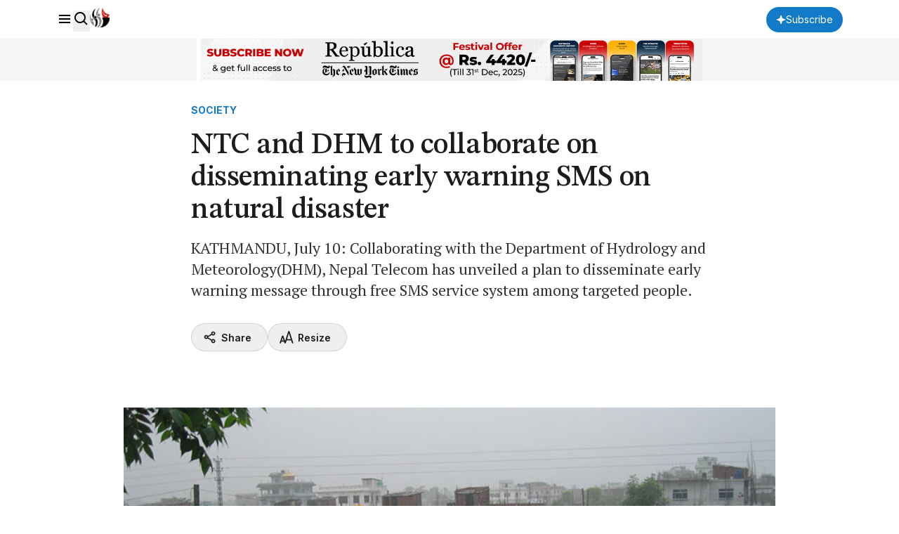

--- FILE ---
content_type: text/html; charset=UTF-8
request_url: https://myrepublica.nagariknetwork.com/news/early-warning-free-sms-service-to-save-lives-from-natural-calamity/
body_size: 18379
content:
<!DOCTYPE html>
<html lang="en">

<head>
    <meta charset="UTF-8">
    <meta name="viewport" content="width=device-width, initial-scale=1.0">
    <title>     NTC and DHM to collaborate on disseminating early warning SMS on natural disaster - myRepublica - The New York Times Partner, Latest news of Nepal in English, Latest News Articles
 | Republica</title>
    <meta name="description" content="Nepal’s trusted English news portal and The New York Times partner, delivering the latest news, analysis, and opinions on politics, business, society, and more.">
    <meta name="keyword" content="">
    <meta name="language" content="English">
    <meta name="revisit-after" content="1 day">
        <meta property="og:image"
          content="https://republicaimg.nagariknewscdn.com/shared/web/uploads/media/flood22.jpg">
    <meta property="og:description" content=""/>
    <meta property="og:keywords" content=""/>
    <meta property="og:url" content="https://myrepublica.nagariknetwork.com/news/early-warning-free-sms-service-to-save-lives-from-natural-calamity">
    <meta property="og:title" content="NTC and DHM to collaborate on disseminating early warning SMS on natural disaster">
    <meta property="og:type" content="article">
    <link rel="canonical" href="https://myrepublica.nagariknetwork.com/news/early-warning-free-sms-service-to-save-lives-from-natural-calamity">
    <link rel="amphtml" href="https://myrepublica.nagariknetwork.com/amp/news/early-warning-free-sms-service-to-save-lives-from-natural-calamity">
    <link rel="preconnect" href="https://fonts.googleapis.com"/>
    <link rel="preconnect" href="https://fonts.gstatic.com" crossorigin/>
    <link rel="icon" type="image/png" href="https://myrepublica.nagariknetwork.com/favicon.ico">
    <link
        href="https://fonts.googleapis.com/css2?family=Inter:ital,opsz,wght@0,14..32,100..900;1,14..32,100..900&family=PT+Serif:ital,wght@0,400;0,700;1,400;1,700&family=STIX+Two+Text:ital,wght@0,400..700;1,400..700&display=swap"
        rel="stylesheet"/>

    <link rel="alternate" type="application/rss+xml" href="https://myrepublica.nagariknetwork.com/feeds" />
    <!-- Swiper -->
    <link rel="stylesheet" href="https://cdn.jsdelivr.net/npm/swiper@11/swiper-bundle.min.css"/>

            <link rel="modulepreload" href="https://republicajscss.nagariknewscdn.com/assets/variables-l0sNRNKZ.js">
<script type="module" src="https://republicajscss.nagariknewscdn.com/assets/variables-l0sNRNKZ.js"></script>
<link rel="preload" as="style" href="https://republicajscss.nagariknewscdn.com/assets/typography-CuzvwjqX.css">
<link rel="stylesheet" href="https://republicajscss.nagariknewscdn.com/assets/typography-CuzvwjqX.css">
<link rel="preload" as="style" href="https://republicajscss.nagariknewscdn.com/assets/styles-CZUFVyqF.css">
<link rel="stylesheet" href="https://republicajscss.nagariknewscdn.com/assets/styles-CZUFVyqF.css">
<link rel="preload" as="style" href="https://republicajscss.nagariknewscdn.com/assets/lifestyle-DZUWEFFv.css">
<link rel="stylesheet" href="https://republicajscss.nagariknewscdn.com/assets/lifestyle-DZUWEFFv.css">
<link rel="preload" as="style" href="https://republicajscss.nagariknewscdn.com/assets/inputs-FinNJLUl.css">
<link rel="stylesheet" href="https://republicajscss.nagariknewscdn.com/assets/inputs-FinNJLUl.css">
<link rel="preload" as="style" href="https://republicajscss.nagariknewscdn.com/assets/footer-CQi_o0b3.css">
<link rel="stylesheet" href="https://republicajscss.nagariknewscdn.com/assets/footer-CQi_o0b3.css">
<link rel="preload" as="style" href="https://republicajscss.nagariknewscdn.com/assets/article-CG7ZKY-O.css">
<link rel="stylesheet" href="https://republicajscss.nagariknewscdn.com/assets/article-CG7ZKY-O.css">
<link rel="modulepreload" href="https://republicajscss.nagariknewscdn.com/assets/app-DbwkOzrR.js">
<script type="module" src="https://republicajscss.nagariknewscdn.com/assets/app-DbwkOzrR.js"></script>
<link rel="preload" as="style" href="https://republicajscss.nagariknewscdn.com/assets/app-Bbp3kbpJ.css">
<link rel="stylesheet" href="https://republicajscss.nagariknewscdn.com/assets/app-Bbp3kbpJ.css">
    
    <style>
        @media (min-width: 768px) {
            .rep-header__search-bar {
                height: 40px;
            }
        }

        .lazyload {
            opacity: 0;
            transition: opacity 0.5s ease-in-out;
        }

        .lazyload.loaded {
            opacity: 1;
        }

        #loader {
            border: 8px solid #f3f3f3;
            border-top: 8px solid #3498db;
            border-radius: 50%;
            width: 50px;
            height: 50px;
            animation: spin 1s linear infinite;
            position: fixed;
            top: 50%;
            left: 50%;
            transform: translate(-50%, -50%);
            z-index: 9999;
            margin-bottom: 10px;
            opacity: 1;
        }

        @keyframes spin {
            0% {
                transform: rotate(0deg);
            }

            100% {
                transform: rotate(360deg);
            }
        }

        .loader-container {
            position: fixed;
            top: 0;
            left: 0;
            width: 100%;
            height: 100%;
            background-color: rgba(255, 255, 255, 0.7);
            /* Semi-transparent background */
            display: flex;
            justify-content: center;
            align-items: center;
            z-index: 9999;
            /* Ensure it's above all content */
        }

        /* Loader box */
        .loader-box {
            background-color: #fff;
            /* Solid white background for the box */
            padding: 20px 40px;
            border-radius: 8px;
            box-shadow: 0 2px 10px rgba(0, 0, 0, 0.1);
            /* Subtle shadow to elevate the box */
            text-align: center;
            width: 350px;
            /* Adjust as needed */
        }

        /* Loader spinner */
        .loader-spinner {
            border: 4px solid #f3f3f3;
            /* Light grey border */
            border-top: 4px solid #3498db;
            /* Blue border for spinner effect */
            border-radius: 50%;
            width: 40px;
            height: 40px;
            margin: 0 auto 20px;
            /* Center the spinner and add space below */
            animation: spin 1s linear infinite;
            /* Spinner animation */
        }

        /* Spinner animation */
        @keyframes spin {
            0% {
                transform: rotate(0deg);
            }

            100% {
                transform: rotate(360deg);
            }
        }

        /* Loader message */
        .loader-message {
            font-size: 16px;
            color: #333;
        }

        @media (max-width: 768px) {
            .loader-container {
                top: -5rem;
            }
        }
    </style>
        <style>
        #content > p > a {
            color: rgb(18 122 201);
            text-decoration: underline;
        }
    </style>
    <script type="application/ld+json">
        {
   "@context": "https://schema.org",
   "@type": "NewsArticle",
   "mainEntityOfPage": {
     "@type": "WebPage",
     "@id": "early-warning-free-sms-service-to-save-lives-from-natural-calamity"
  },
  "headline": "NTC and DHM to collaborate on disseminating early warning SMS on natural disaster",
  "alternativeHeadline": "KATHMANDU, July 10: Collaborating with the Department of Hydrology and Meteorology(DHM), Nepal Telecom has unveiled a plan to disseminate early warning message through free SMS service system among targeted people.",
  "image": [
    "https://republicaimg.nagariknewscdn.com/shared/web/uploads/media/flood22.jpg"
  ],
  "datePublished": "2019-07-10T15:10:00+05:45",
  "dateModified": "2026-01-30T06:52:26+05:45",
  "author": [
                                    {
                  "@type": "Person",
                  "name": "Sanskriti Acharya",
              "url": "https://myrepublica.nagariknetwork.com/author/1529/sanskriti-acharya"
            }                            ],
        "publisher": {
          "@type": "NewsMediaOrganization",
          "name": "MyRepublica",
          "url": "https://myrepublica.nagariknetwork.com/",
          "logo": {
            "@type": "ImageObject",
            "url": "https://republicajscss.nagariknewscdn.com/img/full-logo.svg"
          }
        },
        "description": "KATHMANDU, July 10: Collaborating with the Department of Hydrology and Meteorology(DHM), Nepal Telecom has unveiled a plan to disseminate early warning message through free SMS service system among ta...",
  "keywords": [],
  "articleSection": "SOCIETY",
  "inLanguage": "en",
  "isAccessibleForFree": true
}

    </script>
    <!-- Google tag (gtag.js) -->
            <script async src="https://www.googletagmanager.com/gtag/js?id=G-HZ1BE1JXKF"></script>
        <script>
            window.dataLayer = window.dataLayer || [];

            function gtag() {
                dataLayer.push(arguments);
            }

            gtag('js', new Date());

            gtag('config', 'G-HZ1BE1JXKF');
        </script>
        <script async
                src="https://pagead2.googlesyndication.com/pagead/js/adsbygoogle.js?client=ca-pub-3069964176811472"
                crossorigin="anonymous"></script>

                <script async custom-element="amp-auto-ads"
                src="https://cdn.ampproject.org/v0/amp-auto-ads-0.1.js">
        </script>










    </head>

<body>
    <amp-ad width="100vw" height="320"
            type="adsense"
            data-ad-client="ca-pub-3069964176811472"
            data-ad-slot="6903836536"
            data-auto-format="rspv"
            data-full-width="">
        <div overflow=""></div>
    </amp-ad>






<header class="fixed top-0 left-0 w-screen h-12 md:h-14 bg-neutral-white border-b border-component-border z-40">
    <nav class="rep-container h-full flex justify-between items-center">
        <div class="flex items-center gap-8">
            <div class="flex gap-4 items-baseline">
                <box-icon name="menu" class="rep-sidebar-menu__opener cursor-pointer"></box-icon>
                <button onclick="toggleSearch()">
                    <box-icon name="search"></box-icon>
                </button>
                <a href="https://myrepublica.nagariknetwork.com" class="hidden lg:block md:block">
                    <img src="https://republicajscss.nagariknewscdn.com//img/logo.svg" alt="Republica logo"
                         class="rep-main-logo size-7"/>
                </a>
            </div>
        </div>
        <div class="flex items-center lg:hidden md:hidden">
            <a href="https://myrepublica.nagariknetwork.com">
                <img src="https://republicajscss.nagariknewscdn.com//img/logo-mobile.svg" alt="Republica logo"
                     class="rep-main-logo"/>
            </a>
        </div>
        <div class="flex items-center gap-4 lg:w-[auto] md:w-[auto] w-[65px] justify-end">
                            <button onclick="location.href='https://myrepublica.nagariknetwork.com/plans'"
                        class="font-medium bg-primary-blue text-neutral-white rounded-full px-[14px] items-center gap-[6px] h-[36px] hidden md:flex lg:flex">
                    <svg width="14" height="14" viewBox="0 0 14 14" fill="none" xmlns="https://www.w3.org/2000/svg">
                        <path d="M7 0L5.0201 5.0201L0 7L5.0201 8.9799L7 14L8.9799 8.9799L14 7L8.9799 5.0201L7 0Z"
                              fill="white"/>
                    </svg>
                    <span class="rep-body--small--sans">Subscribe</span>
                </button>
                <button onclick="location.href='https://myrepublica.nagariknetwork.com/plans'"
                        class="font-medium bg-primary-blue text-neutral-white rounded-full px-[10px] items-center  h-[34px] md:hidden lg:hidden">
                    <svg width="14" height="14" viewBox="0 0 14 14" fill="none" xmlns="https://www.w3.org/2000/svg">
                        <path d="M7 0L5.0201 5.0201L0 7L5.0201 8.9799L7 14L8.9799 8.9799L14 7L8.9799 5.0201L7 0Z"
                              fill="white"/>
                    </svg>
                </button>
                <a href="https://myrepublica.nagariknetwork.com/login" class="rep-body--small--sans hidden font-semibold show-after-shrink">
                    Login
                </a>
                
                                </div>
    </nav>
    <div class="h-[60px] w-full bg-[#F5F5F5]">
        <a href="https://myrepublica.nagariknetwork.com/plans">
            <figure class="rep-container size-full">
                <img data-src="https://republicajscss.nagariknewscdn.com/img/advertisement/1200X100-Banner-Festival.gif?v=2026-01-30"
                     alt="header banner" class="size-full object-contain lazyload hidden lg:block md:block">
                <img data-src="https://republicajscss.nagariknewscdn.com/img/advertisement/1200X100-Banner-Festival.gif?v=2026-01-30"
                     alt="header banner" class="size-full object-contain lazyload lg:hidden md:hidden">
            </figure>
        </a>
    </div>
    <div class="relative">
        <div id="rep-header-search"
             class="absolute top-[1px] bg-neutral-white w-screen py-8 px-4 md:px-20 items-center justify-center gap-6 mx-auto border-b border-component-border hidden">
            <div class="relative w-[62.333333%]">
                <form action="https://myrepublica.nagariknetwork.com/news/search" method="GET" class="searchForm">
                    <input type="text" placeholder="Search" name="search_term"
                           class="rep-header__search-bar w-full border border-component-outline rounded pl-3"/>
                    <button class="absolute right-3 top-1/2 -translate-y-1/2 grid place-items-center" type="submit">
                        <box-icon name="search" size="24px"></box-icon>
                    </button>
                </form>
            </div>

            <button class="size-8" onclick="toggleSearch()">
                <box-icon name="x" size="32px" class="fill-neutral-light-gray"></box-icon>
            </button>
        </div>
    </div>
</header>


<!-- sidebar -->
<div class="h-dvh hidden rep-sidebar w-dvw bg-neutral-black fixed left-0 top-0 z-50 bg-opacity-40">
    <div class="h-dvh bg-neutral-white w-80 pb-10 rep-sidebar-content">
        <div class="px-4 py-[0.875rem] flex justify-between items-center">
            <img src="https://republicajscss.nagariknewscdn.com//img/side-bar-logo.svg"
                 alt="Republica logo with New York Times association"/>
            <box-icon name="x" class="rep-sidebar-menu__close cursor-pointer"></box-icon>
        </div>

        <div class="p-4 border-y border-component-border">
                            <button class="h-10 rounded-full mb-4 flex justify-center items-center w-full bg-primary-blue"
                        onclick="location.href='https://myrepublica.nagariknetwork.com/plans'">
                    <svg width="20" height="20" viewBox="0 0 20 20" fill="none" xmlns="https://www.w3.org/2000/svg">
                        <path
                            d="M10 3L8.0201 8.0201L3 10L8.0201 11.9799L10 17L11.9799 11.9799L17 10L11.9799 8.0201L10 3Z"
                            fill="white"/>
                    </svg>
                    <span class="rep-body--small--sans px-[0.375rem] text-neutral-white font-semibold">
                        Subscribe
                    </span>
                </button>
            
            <form action="https://myrepublica.nagariknetwork.com/news/search" method="GET" class="searchForm">
                <div
                    class="relative h-11 flex items-center gap-2 px-3 border border-component-outline rounded justify-evenly">
                    <input type="text" placeholder="Search"
                           class="flex-grow focus:outline-none rep-body--regular--sans" name="search_term"/>
                    <button class="size-6 flex-shrink-0" type="submit">
                        <box-icon name="search" size="24px"></box-icon>
                    </button>
                </div>
            </form>
        </div>

        <div class="py-2">
            <ul class="cursor-pointer">
                <a href="https://myrepublica.nagariknetwork.com/category/politics"
                   class="hover:bg-component-border flex items-center h-[34px]">
                    <li class="h-10 pl-4 rep-body--small--sans  font-semibold flex items-center">
                        Politics
                    </li>
                </a>
                <a href="https://myrepublica.nagariknetwork.com/category/economy"
                   class="hover:bg-component-border flex items-center h-[34px]">
                    <li class="h-10 pl-4 rep-body--small--sans  font-semibold flex items-center">
                        Economy
                    </li>
                </a>

                <a href="https://myrepublica.nagariknetwork.com/category/society"
                   class="hover:bg-component-border flex items-center h-[34px]">
                    <li class="h-10 pl-4 rep-body--small--sans  font-semibold flex items-center !mt-0">
                        Society
                    </li>
                </a>

                <a href="https://myrepublica.nagariknetwork.com/category/world"
                   class="hover:bg-component-border flex items-center h-[34px]">
                    <li
                        class="h-10 px-4 rep-sidebar-sublink justify-between rep-body--small--sans  font-semibold flex items-center !mt-0">
                        World
                    </li>
                </a>

                <a href="https://myrepublica.nagariknetwork.com/category/op-ed"
                   class="hover:bg-component-border flex items-center h-[34px]">
                    <li class="h-10 pl-4 rep-body--small--sans  font-semibold flex items-center !mt-0">
                        OP-ED
                    </li>
                </a>

                

                <a href="https://myrepublica.nagariknetwork.com/category/sports"
                   class="hover:bg-component-border flex items-center h-[34px]">
                    <li class="h-10 pl-4 rep-body--small--sans  font-semibold flex items-center !mt-0">
                        Sports
                    </li>
                </a>

                <a href="https://myrepublica.nagariknetwork.com/category/republica-watch"
                   class="hover:bg-component-border flex items-center h-[34px]">
                    <li class="h-10 pl-4 rep-body--small--sans  font-semibold flex items-center !mt-0">
                        Republica Watch
                    </li>
                </a>

                <a href="https://myrepublica.nagariknetwork.com/category/diaspora"
                   class="hover:bg-component-border flex items-center h-[34px]">
                    <li class="h-10 pl-4 rep-body--small--sans  font-semibold flex items-center !mt-0">
                        Diaspora
                    </li>
                </a>
                <a href="https://myrepublica.nagariknetwork.com/category/market"
                   class="hover:bg-component-border flex items-center h-[34px]">
                    <li class="h-10 pl-4 rep-body--small--sans font-semibold flex items-center !mt-0">
                        Market
                    </li>
                </a>

                
            </ul>
        </div>
    </div>
</div>
<div class="loader-container" style="display:none;">
    <div class="loader-box">
        <div class="loader-spinner"></div>
        <div class="loader-message">Our search uses full-text indexing, we're fetching the best results for
            you.
        </div>
    </div>
</div>

    <!-- Register Modal -->
<div id="registerModal"
     class="fixed inset-0 z-[999999] flex items-center justify-center hidden ">

    <!-- Backdrop -->
    <div class="absolute inset-0 bg-neutral-dark-gray bg-opacity-75 overflow-hidden"></div>

    <!-- Modal Container -->
    <div class="relative z-10 bg-neutral-white  rounded-2xl shadow-2xl max-w-md w-full mx-4 p-6">

        <!-- Close Button -->
        <button type="button"
                class="modal-close absolute top-4 right-4 text-gray-500 hover:text-red-600 text-2xl font-bold z-20 focus:outline-none">
            &times;
        </button>

        <!-- Modal Content -->
        <h2 class="text-2xl font-bold text-gray-900 dark:text-white mb-4 text-center">Beyond Borders, Beyond News</h2>
        <p class="text-gray-700 dark:text-gray-300 text-center">
            Subscribe Now
        </p>
        <blockquote class="text-center mb-6">"Invest in what you consume"</blockquote>

        <div class="space-y-3">
            <!-- Register Button -->
            <a href="https://myrepublica.nagariknetwork.com/plans"
               class="flex items-center justify-center w-full rounded-md border border-transparent bg-primary-blue text-neutral-white text-white px-4 py-2 text-sm font-semibold shadow-sm transition">
                Subscribe
            </a>




            <!-- Google Button -->






        </div>
    </div>
</div>




    
                                                            <section class="rep-container mt-[9rem]">
        <div class="rep-grid">
            <!-- heading -->
            <div class="lg:col-start-3 lg:col-span-8 mb-8 lg:mb-12">
                <a href="#">
                <span class="rep-body--small--sans text-primary-blue font-bold">
                    SOCIETY
                </span><br>
                                    </a>
                <h1 class="rep-headline--large my-2 lg:my-4">
                    NTC and DHM to collaborate on disseminating early warning SMS on natural disaster
                </h1>
                <div class="rep-body--large text-neutral-dark-gray mb-6 lg:mb-8">
                    KATHMANDU, July 10: Collaborating with the Department of Hydrology and Meteorology(DHM), Nepal Telecom has unveiled a plan to disseminate early warning message through free SMS service system among targeted people.
                </div>
                <div class="lg:flex justify-between">
                    <div class="flex gap-3 lg:gap-4 mb-4 lg:mb-0">
                        <button
                            class="h-10 share-button flex-grow lg:flex-grow-0 border border-component-border rounded-full flex gap-1 items-center justify-center lg:px-4">
                            <box-icon name="share-alt" class="fill-neutral-black size-5"></box-icon>
                            <span class="rep-body--small--sans font-semibold px-[6px]">
                            Share
                        </span>
                        </button>
                        <div class="relative flex-grow lg:flex-grow-0">
                            <button id="resize-dropdown-container"
                                    class="h-10 relative border border-component-border w-full rounded-full flex gap-1 items-center justify-center lg:px-4">
                                <svg width="20" height="20" viewBox="0 0 20 20" fill="none"
                                     xmlns="https://www.w3.org/2000/svg">
                                    <g clip-path="url(#clip0_4689_7861)">
                                        <path
                                            d="M7.49587 18.3333L6.64004 15.7908L2.35504 15.8142L1.49421 18.3333H0.602539L4.02837 7.99999H4.97171L7.93837 16.9483L12.775 1.66666H13.8917L19.1667 18.3333H18.2609L16.8475 13.9692L9.79754 13.9525L8.41754 18.3333H7.49587ZM4.51254 9.07165L2.57254 15.0542H6.40171L4.51171 9.07082L4.51254 9.07165ZM13.3059 2.72832L10.0284 13.145H16.6284L13.3059 2.72832Z"
                                            fill="#1C1C1C" stroke="#1C1C1C"/>
                                    </g>
                                    <defs>
                                        <clipPath id="clip0_4689_7861">
                                            <rect width="20" height="20" fill="white"/>
                                        </clipPath>
                                    </defs>
                                </svg>
                                <span class="rep-body--small--sans font-semibold px-[6px]">
                                Resize
                            </span>
                            </button>
                            <ul id="size-dropdown"
                                class="w-[200px] hidden py-2 px-4 shadow-2xl absolute z-10 top-[49px] rounded bg-neutral-white">
                                <li class="h-10 flex items-center rep-body--regular--sans font-medium">
                                    Text Size
                                </li>
                                <li class="cursor-pointer h-10 flex gap-3 items-center rep-body--regular--sans"
                                    data-size="small">
                                <span
                                    class="size-8 rounded-full border border-component-border flex justify-center items-center">
                                    <svg width="16" height="16" viewBox="0 0 16 16" fill="none"
                                         xmlns="https://www.w3.org/2000/svg">
                                        <path
                                            d="M7.53808 2.66669L3.53809 13.3334H4.96275L6.21275 10H10.4548L11.7048 13.3334H13.1294L9.12942 2.66669H7.53808ZM6.71208 8.66669L8.33342 4.34335L9.95475 8.66669H6.71208Z"
                                            fill="#1C1C1C"/>
                                    </svg>
                                </span>
                                    Small
                                </li>
                                <li class="cursor-pointer h-10 flex gap-3 items-center rep-body--regular--sans"
                                    data-size="medium">
                                <span
                                    class="size-8 rounded-full border border-component-border flex justify-center items-center">
                                    <svg width="20" height="20" viewBox="0 0 20 20" fill="none"
                                         xmlns="https://www.w3.org/2000/svg">
                                        <path
                                            d="M9.42285 3.33331L4.42285 16.6666H6.20368L7.76618 12.5H13.0687L14.6312 16.6666H16.412L11.412 3.33331H9.42285ZM8.39035 10.8333L10.417 5.42915L12.4437 10.8333H8.39035Z"
                                            fill="#1C1C1C"/>
                                    </svg>
                                </span>
                                    Medium
                                </li>
                                <li class="cursor-pointer h-10 flex gap-3 items-center rep-body--regular--sans"
                                    data-size="large">
                                <span
                                    class="size-8 rounded-full border border-component-border flex justify-center items-center">
                                    <svg width="24" height="24" viewBox="0 0 24 24" fill="none"
                                         xmlns="http://www.w3.org/2000/svg">
                                        <path
                                            d="M11.3066 4L5.30664 20H7.44364L9.31864 15H15.6816L17.5566 20H19.6936L13.6936 4H11.3066ZM10.0676 13L12.4996 6.515L14.9316 13H10.0676Z"
                                            fill="#1C1C1C"/>
                                    </svg>
                                </span>
                                    Large
                                </li>
                            </ul>
                        </div>
                    </div>
                    <button id="playButton"
                            class="h-10 border w-full lg:w-fit border-component-border rounded-full flex gap-1 items-center justify-center px-4">
                        <box-icon name="headphone" class="fill-neutral-black size-5"></box-icon>
                        <span class="rep-body--small--sans font-semibold">Listen
                        <span class="text-neutral-light-gray font-normal"></span></span>
                    </button>
                </div>
            </div>
            <!-- image -->

            <div class="lg:col-start-2 lg:col-span-10 rep-article-container hidden lg:block mb-10">
                                    <figure class="rep-figure pt-[63.4%] mb-3">
                        <img
                            src="https://republicaimg.nagariknewscdn.com/shared/web/uploads/media/flood22.jpg"
                            alt="flood22.jpg" class="rep-image lazyload"/>
                    </figure>
                    <span class="rep-body--small text-neutral-dark-gray">File Photo</span>
                            </div>
        </div>
    </section>

    <div class="lg:col-start-2 lg:col-span-10 rep-article-container lg:hidden mb-8">
                    <figure class="rep-figure pt-[65%] mb-2">
                <img
                    src="https://republicaimg.nagariknewscdn.com/shared/web/uploads/media/flood22.jpg"
                    alt="alt="flood22.jpg"" class="rep-image"/>
            </figure>
            <span class="rep-body--small block text-center text-neutral-dark-gray">File Photo</span>
        
    </div>
    <section class="rep-container">
        <div class="rep-grid">
            <!-- content -->
            <div class="lg:col-start-3 lg:col-span-7 lg:mb-20 mb-16">
                <div class="rep-article-container">
                <span class="rep-body--regular--sans font-semibold">
                    <span class="underline">
                        By
                                                                                    <a href="https://myrepublica.nagariknetwork.com/author/1529/sanskriti-acharya">
                            Sanskriti Acharya
                        </a>
                                                                                                        </span>
                    <div class="flex items-center mt-1 gap-3">
                        <time id="pub-date" datetime="2024-08-08"
                              class="rep-body--small--sans font-normal text-neutral-dark-gray">
                            
                        </time>
                        
                        
                        
                        
                        
                    </div>
                                        <div id="content" class="rep-body--regular lg:mt-8 mt-6">

                                                            

                                <p style="text-align:justify">KATHMANDU, July 10: Collaborating&nbsp;with the Department of Hydrology and Meteorology(DHM), Nepal Telecom has unveiled a plan to disseminate early warning message through free SMS service system among targeted people.</p>
<br>
<script async src="https://pagead2.googlesyndication.com/pagead/js/adsbygoogle.js?client=ca-pub-3069964176811472"
     crossorigin="anonymous"></script>
<ins class="adsbygoogle"
     style="display:block; text-align:center;"
     data-ad-layout="in-article"
     data-ad-format="fluid"
     data-ad-client="ca-pub-3069964176811472"
     data-ad-slot="2624846020"></ins>
<script>
     (adsbygoogle = window.adsbygoogle || []).push({});
</script>
  </p><br />
<p style="text-align:justify">According to&nbsp;Pratibha Vaidya, spokesperson of&nbsp;Nepal Telecom, this plan aims at reducing the loss of lives and properties caused by flood and landslides in different parts of the country by informing people living or staying in the affected areas&nbsp;in advance.</p><br />
<p style="text-align:justify">The security alert message will be sent via cell phone to the people of natural disaster-prone areas.</p><br><a href="https://myrepublica.nagariknetwork.com/news/dhm-sending-early-sms-alerts-to-mitigate-risks-of-floods" class="my-10 block border-y border-component-border">
                    <div class="flex gap-3 py-6 justify-between">
                        <div>
                  <span class="block mb-2 rep-misc__tag--large"
                  >Related story</span
                  >
                            <h3 class="rep-title--large">DHM sending early SMS alerts to mitigate risks of floods</h3>
                        </div>

                        <div class="w-[200px]">
                            <figure class="rep-figure pt-[75%] rounded-sm">
                                <img
                                    data-src="https://republicaimg.nagariknewscdn.com/shared/web/uploads/media/july-13-flood.jpg"
                                    class="rep-image lazyload"
                                    alt=""

                                />
                            </figure>
                        </div>
                    </div>
                </a></p><br />
<p style="text-align:justify">&ldquo;The early warning information will only be received by the local people of the places where a natural disaster might occur. It will not be received by those who are traveling or staying in those places&rdquo;, Vaidya said.</p><br />
<p style="text-align:justify">According to Binod Parajuli, the hydrologist at the Department of Hydrology and Meteorology, &nbsp;those people living in areas more vulnerable to natural disasters will receive a warning message eight to nine hours before they occur.</p><br />
<p style="text-align:justify">However, those people residing in areas less prone to natural disasters will get a warning text two hours before the possible calamity, Parajuli added.</p><br />
<p style="text-align:justify">Hydrologist Parajuli also informed that the early warning message will be sent from both NTC and Ncell mobile service. &nbsp;</p><br />
<p style="text-align:justify">Nepal Telecom provides DHM with the details of the people living in those disaster-prone areas. &nbsp;</p><br />
<p style="text-align:justify">The department sends an early warning message to those people through 1155 access code. NTC sends early warning message through the BULK SMS system.</p><br />
<p style="text-align:justify">&nbsp;</p>
                        
                    </div>
                                                                                                                

                </div>
                <div class="mt-8 lg:mt-10 pt-4 border-t border-component-border">
                                        <button
                        class="share-button h-10 border w-full lg:w-fit border-component-border rounded-full flex gap-1 items-center justify-center px-4">
                        <box-icon name="share-alt" class="fill-neutral-black size-5"></box-icon>
                        <span class="rep-body--small--sans font-semibold">
                        Share
                    </span>
                    </button>
                                                <script async src="https://pagead2.googlesyndication.com/pagead/js/adsbygoogle.js?client=ca-pub-3069964176811472"
                                    crossorigin="anonymous"></script>
                            <ins class="adsbygoogle"
                                 style="display:block; text-align:center;"
                                 data-ad-layout="in-article"
                                 data-ad-format="fluid"
                                 data-ad-client="ca-pub-3069964176811472"
                                 data-ad-slot="2624846020"></ins>
                            <script>
                                (adsbygoogle = window.adsbygoogle || []).push({});
                            </script>
                                    </div>
            </div>

            <!-- side news 1 -->
            <div class="lg:col-start-10 lg:col-span-3 hidden lg:block">
                <!-- just in -->
                <div class="border-t-2 mb-16 border-neutral-black">
                    <h2 class="rep-body--small--sans h-14 pt-3 font-semibold">
                        Just in
                    </h2>
                                            <a href="https://myrepublica.nagariknetwork.com/news/relief-for-police-personnel-as-government-revises-ration-scale-44-11.html" class="flex gap-3">
                            <div>
                        <span class="mb-1 block rep-misc__tag">
                            SOCIETY
                        </span>

                                <h3 class="mb-2 rep-title--small">
                                    Relief for police personnel as government revises ration... </h3>

                                <span class="rep-misc__time"></span>
                            </div>

                            <figure class="rep-figure min-w-[90px] h-[90px] rounded-sm relative">
                                                                <img
                                    data-src="https://republicaimg.nagariknewscdn.com/shared/web/uploads/media/NepalPolice_20200419142632.jpg"
                                    class="rep-image lazyload" alt="NepalPolice_20200419142632.jpg"/>
                            </figure>
                        </a>
                                                    <div class="w-full h-[1px] my-4 bg-component-border"></div>
                                                                    <a href="https://myrepublica.nagariknetwork.com/news/govt-shows-concern-over-fnj-lockout-at-nepal-republic-media-60-50.html" class="flex gap-3">
                            <div>
                        <span class="mb-1 block rep-misc__tag">
                            SOCIETY
                        </span>

                                <h3 class="mb-2 rep-title--small">
                                    Govt shows concern over FNJ lockout at Nepal Republic Me... </h3>

                                <span class="rep-misc__time"></span>
                            </div>

                            <figure class="rep-figure min-w-[90px] h-[90px] rounded-sm relative">
                                                                <img
                                    data-src="https://republicaimg.nagariknewscdn.com/shared/web/uploads/media/NRM-1769733304.webp"
                                    class="rep-image lazyload" alt="NRM-1769733304.webp"/>
                            </figure>
                        </a>
                                                    <div class="w-full h-[1px] my-4 bg-component-border"></div>
                                                                    <a href="https://myrepublica.nagariknetwork.com/news/from-the-cold-war-to-gen-z-nepals-long-struggle-with-external-influence-31-15.html" class="flex gap-3">
                            <div>
                        <span class="mb-1 block rep-misc__tag">
                            OPINION
                        </span>

                                <h3 class="mb-2 rep-title--small">
                                    From the Cold War to Gen Z: Nepal’s Long Struggle with E... </h3>

                                <span class="rep-misc__time"></span>
                            </div>

                            <figure class="rep-figure min-w-[90px] h-[90px] rounded-sm relative">
                                                                <img
                                    data-src="https://republicaimg.nagariknewscdn.com/shared/web/uploads/media/Gen-1768783410.webp"
                                    class="rep-image lazyload" alt="Gen-1768783410.webp"/>
                            </figure>
                        </a>
                                                                                        <br>
                        <script async src="https://pagead2.googlesyndication.com/pagead/js/adsbygoogle.js?client=ca-pub-3069964176811472"
                                crossorigin="anonymous"></script>
                        <!-- Sqare-Ads -->
                        <ins class="adsbygoogle"
                             style="display:block"
                             data-ad-client="ca-pub-3069964176811472"
                             data-ad-slot="6443837380"
                             data-ad-format="auto"
                             data-full-width-responsive="true"></ins>
                        <script>
                            (adsbygoogle = window.adsbygoogle || []).push({});
                        </script>
                                    </div>

                <!-- top news -->
                <div class="border-t-2 border-neutral-black">
                    <h2 class="rep-body--small--sans h-14 pt-3 font-semibold">
                        Top News
                    </h2>
                                            <a href="https://myrepublica.nagariknetwork.com/news/nepal-to-take-on-mumbai-mca-president-11-in-practice-match-ahead-of-t20-wor-98-60.html" class="flex gap-3">
                            <div>
                        <span class="mb-1 block rep-misc__tag">
                            SPORTS
                        </span>

                                <h3 class="mb-2 rep-title--small">
                                    Nepal to take on Mumbai MCA President-11 in practice mat...
                                </h3>

                                <span class="rep-misc__time"></span>
                            </div>

                            <figure class="rep-figure min-w-[90px] h-[90px] rounded-sm relative">
                                                                <img
                                    data-src="https://republicaimg.nagariknewscdn.com/shared/web/uploads/media/Nepal-1769668106.webp"
                                    class="rep-image lazyload" alt="Nepal-1769668106.webp"/>
                            </figure>
                        </a>
                                                    <div class="w-full h-[1px] my-4 bg-component-border"></div>
                                                                    <a href="https://myrepublica.nagariknetwork.com/news/debating-with-those-who-fired-on-citizens-is-immoral-pukar-bam-95-20.html" class="flex gap-3">
                            <div>
                        <span class="mb-1 block rep-misc__tag">
                            POLITICS
                        </span>

                                <h3 class="mb-2 rep-title--small">
                                    Debating with those who fired on citizens is immoral: Pu...
                                </h3>

                                <span class="rep-misc__time"></span>
                            </div>

                            <figure class="rep-figure min-w-[90px] h-[90px] rounded-sm relative">
                                                                <img
                                    data-src="https://republicaimg.nagariknewscdn.com/shared/web/uploads/media/Pukar Bam-1769651413.webp"
                                    class="rep-image lazyload" alt="Pukar Bam-1769651413.webp"/>
                            </figure>
                        </a>
                                                    <div class="w-full h-[1px] my-4 bg-component-border"></div>
                                                                    <a href="https://myrepublica.nagariknetwork.com/news/home-ministry-ec-discuss-preparations-for-march-5-elections-90-90.html" class="flex gap-3">
                            <div>
                        <span class="mb-1 block rep-misc__tag">
                            POLITICS
                        </span>

                                <h3 class="mb-2 rep-title--small">
                                    Home Ministry, EC discuss preparations for March 5 elect...
                                </h3>

                                <span class="rep-misc__time"></span>
                            </div>

                            <figure class="rep-figure min-w-[90px] h-[90px] rounded-sm relative">
                                                                <img
                                    data-src="https://republicaimg.nagariknewscdn.com/shared/web/uploads/media/Om prakash aryal-1769671122.webp"
                                    class="rep-image lazyload" alt="Om prakash aryal-1769671122.webp"/>
                            </figure>
                        </a>
                                                                                        <br>
                        <script async src="https://pagead2.googlesyndication.com/pagead/js/adsbygoogle.js?client=ca-pub-3069964176811472"
                                crossorigin="anonymous"></script>
                        <!-- Sqare-Ads -->
                        <ins class="adsbygoogle"
                             style="display:block"
                             data-ad-client="ca-pub-3069964176811472"
                             data-ad-slot="6443837380"
                             data-ad-format="auto"
                             data-full-width-responsive="true"></ins>
                        <script>
                            (adsbygoogle = window.adsbygoogle || []).push({});
                        </script>
                                    </div>
            </div>
        </div>
    </section>

    <section class="rep-container lg:col-span-12 mb-12 md:mb-16">
        <div class="border-2 border-neutral-black w-full mb-[10px] lg:mb-3"></div>
        <div class="flex items-center gap-1 mb-6">
            <span class="rep-body--regular--sans font-bold">Related Stories</span>
        </div>

        <div class="grid grid-cols-1 sm:grid-cols-2 md:grid-cols-3 lg:grid-cols-5 sm:gap-6 md:gap-8">

                                                <a href="https://myrepublica.nagariknetwork.com/news/ntc-announce-free-sms" class="col-span-1 flex justify-between
            md:justify-normal md:flex-col gap-2">
                        <div>
                <span class="rep-misc__tag uppercase mb-1 block">
                    SOCIETY
                </span>
                            <h3 class="rep-title--medium mb-2 hidden md:block">
                                NTC announces free SMS
                            </h3>
                            <h3 class="rep-title--small font-semibold mb-[6px] md:hidden">
                                NTC announces free SMS </h3>
                            <span class="rep-misc__time text-neutral-light-gray uppercase">
                    
                </span>
                        </div>
                        <div class="min-w-[120px] md:min-w-max md:order-first">
                            <figure class="rep-figure pt-[66%] relative">
                                                                <img
                                    data-src="https://republicaimg.nagariknewscdn.com/shared/web/uploads/media/NTC_SMS.JPG"
                                    alt="NTC_SMS.JPG" class="rep-image lazyload"/>
                            </figure>
                        </div>
                    </a>
                                            <div class="w-full h-[1px] my-5 bg-component-border sm:hidden"></div>
                    
                                    <a href="https://myrepublica.nagariknetwork.com/news/ncell-and-dhm-sign-mou-strengthening-early-warning-systems-to-cover-13-hazards" class="col-span-1 flex justify-between
            md:justify-normal md:flex-col gap-2">
                        <div>
                <span class="rep-misc__tag uppercase mb-1 block">
                    ECONOMY
                </span>
                            <h3 class="rep-title--medium mb-2 hidden md:block">
                                Ncell and DHM sign MoU strengthening Early Warning...
                            </h3>
                            <h3 class="rep-title--small font-semibold mb-[6px] md:hidden">
                                Ncell and DHM sign MoU strengthening Early Warning... </h3>
                            <span class="rep-misc__time text-neutral-light-gray uppercase">
                    
                </span>
                        </div>
                        <div class="min-w-[120px] md:min-w-max md:order-first">
                            <figure class="rep-figure pt-[66%] relative">
                                                                <img
                                    data-src="https://republicaimg.nagariknewscdn.com/shared/web/uploads/media/416724342_756745436355039_962676634494385816_n_20240111132115.jpg"
                                    alt="416724342_756745436355039_962676634494385816_n_20240111132115.jpg" class="rep-image lazyload"/>
                            </figure>
                        </div>
                    </a>
                                            <div class="w-full h-[1px] my-5 bg-component-border sm:hidden"></div>
                    
                                    <a href="https://myrepublica.nagariknetwork.com/news/lawmakers-call-for-effective-disaster-early-warning-system" class="col-span-1 flex justify-between
            md:justify-normal md:flex-col gap-2">
                        <div>
                <span class="rep-misc__tag uppercase mb-1 block">
                    SOCIETY
                </span>
                            <h3 class="rep-title--medium mb-2 hidden md:block">
                                Lawmakers call for effective disaster early warnin...
                            </h3>
                            <h3 class="rep-title--small font-semibold mb-[6px] md:hidden">
                                Lawmakers call for effective disaster early warnin... </h3>
                            <span class="rep-misc__time text-neutral-light-gray uppercase">
                    
                </span>
                        </div>
                        <div class="min-w-[120px] md:min-w-max md:order-first">
                            <figure class="rep-figure pt-[66%] relative">
                                                                <img
                                    data-src=""
                                    alt="Lawmakers call for effective disaster early warning system" class="rep-image lazyload"/>
                            </figure>
                        </div>
                    </a>
                                            <div class="w-full h-[1px] my-5 bg-component-border sm:hidden"></div>
                    
                                    <a href="https://myrepublica.nagariknetwork.com/news/ntc-pays-rs-20-billion-to-renew-license" class="col-span-1 flex justify-between
            md:justify-normal md:flex-col gap-2">
                        <div>
                <span class="rep-misc__tag uppercase mb-1 block">
                    ECONOMY
                </span>
                            <h3 class="rep-title--medium mb-2 hidden md:block">
                                NTC pays Rs 20 billion to renew license
                            </h3>
                            <h3 class="rep-title--small font-semibold mb-[6px] md:hidden">
                                NTC pays Rs 20 billion to renew license </h3>
                            <span class="rep-misc__time text-neutral-light-gray uppercase">
                    
                </span>
                        </div>
                        <div class="min-w-[120px] md:min-w-max md:order-first">
                            <figure class="rep-figure pt-[66%] relative">
                                                                <img
                                    data-src="https://republicaimg.nagariknewscdn.com/shared/web/uploads/media/1715312453_telicome-1200x560_20240510150816.jpg"
                                    alt="1715312453_telicome-1200x560_20240510150816.jpg" class="rep-image lazyload"/>
                            </figure>
                        </div>
                    </a>
                                            <div class="w-full h-[1px] my-5 bg-component-border sm:hidden"></div>
                    
                                    <a href="https://myrepublica.nagariknetwork.com/news/ntc-urges-customers-to-phase-out-copper-wire-based-service-and-upgrade-to-fiber-technology" class="col-span-1 flex justify-between
            md:justify-normal md:flex-col gap-2">
                        <div>
                <span class="rep-misc__tag uppercase mb-1 block">
                    ECONOMY
                </span>
                            <h3 class="rep-title--medium mb-2 hidden md:block">
                                NTC urges customers to phase out copper wire-based...
                            </h3>
                            <h3 class="rep-title--small font-semibold mb-[6px] md:hidden">
                                NTC urges customers to phase out copper wire-based... </h3>
                            <span class="rep-misc__time text-neutral-light-gray uppercase">
                    
                </span>
                        </div>
                        <div class="min-w-[120px] md:min-w-max md:order-first">
                            <figure class="rep-figure pt-[66%] relative">
                                                                <img
                                    data-src="https://republicaimg.nagariknewscdn.com/shared/web/uploads/media/ntc_Nepal-Telecom_20191209094522.jpg"
                                    alt="ntc_Nepal-Telecom_20191209094522.jpg" class="rep-image lazyload"/>
                            </figure>
                        </div>
                    </a>
                    
                            
        </div>
    </section>


    <div class="">
        <!-- Republica Watch -->
        <section id="republica-watch" class="bg-neutral-black pt-8 md:pt-12 pb-12 md:pb-16 mb-12 md:mb-16">
    <div class="rep-container">
        <div class="flex items-center gap-1 mb-6 md:mb-8">
            <a href="https://myrepublica.nagariknetwork.com/category/republica-watch">
                <h2 class="rep-title--large--sans font-bold text-neutral-white"> Republica watch
                </h2>
            </a>
            <box-icon name="chevron-right" class="fill-neutral-white"></box-icon>
        </div>

        <div class="flex flex-col lg:flex-row">
                        <a href="https://myrepublica.nagariknetwork.com/news/jhapa-5-balens-hope-rest-on-swing-votes-as-numbers-favor-oli-41-68.html" class="w-full lg:w-[405px]">
                <div class="flex gap-3">
                    <div class="flex flex-col">
                                                <p class="rep-title--medium mb-2 text-neutral-white">
                            Jhapa-5: Balen’s hope rest on swing votes as numbe...
                        </p>
                        <span class="rep-misc__time text-neutral-inactive-gray uppercase"></span>
                    </div>
                    <div class="min-w-[120px] lg:min-w-[180px]">
                        <figure class="rep-figure pt-[75%] relative">
                                                        <img data-src="https://republicaimg.nagariknewscdn.com/shared/web/uploads/media/balen vs oli-1766663791.webp"
                                src="https://republicajscss.nagariknewscdn.com//img/default_image.png" alt="balen vs oli-1766663791.webp"
                                class="rep-image lazyload" />
                        </figure>
                    </div>
                </div>
            </a>
                        <div
                class="bg-component-border-light w-full h-[1px] my-5 lg:w-[1px] lg:my-0 lg:mx-4 lg:h-full lg:min-h-[140px]">
            </div>                         <a href="https://myrepublica.nagariknetwork.com/news/nepals-1-of-richest-owns-519-times-more-wealth-than-half-of-poorest-populat-63-38.html" class="w-full lg:w-[405px]">
                <div class="flex gap-3">
                    <div class="flex flex-col">
                                                <p class="rep-title--medium mb-2 text-neutral-white">
                            Nepal’s richest 1% own 519 times more wealth than...
                        </p>
                        <span class="rep-misc__time text-neutral-inactive-gray uppercase"></span>
                    </div>
                    <div class="min-w-[120px] lg:min-w-[180px]">
                        <figure class="rep-figure pt-[75%] relative">
                                                        <img data-src="https://republicaimg.nagariknewscdn.com/shared/web/uploads/media/Inequality.jpg"
                                src="https://republicajscss.nagariknewscdn.com//img/default_image.png" alt="Inequality.jpg"
                                class="rep-image lazyload" />
                        </figure>
                    </div>
                </div>
            </a>
                        <div
                class="bg-component-border-light w-full h-[1px] my-5 lg:w-[1px] lg:my-0 lg:mx-4 lg:h-full lg:min-h-[140px]">
            </div>                         <a href="https://myrepublica.nagariknetwork.com/news/nc-factions-lock-horns-over-who-really-showed-up-at-special-general-assembl-50-29.html" class="w-full lg:w-[405px]">
                <div class="flex gap-3">
                    <div class="flex flex-col">
                                                <p class="rep-title--medium mb-2 text-neutral-white">
                            NC factions lock horns over who really showed up a...
                        </p>
                        <span class="rep-misc__time text-neutral-inactive-gray uppercase"></span>
                    </div>
                    <div class="min-w-[120px] lg:min-w-[180px]">
                        <figure class="rep-figure pt-[75%] relative">
                                                        <span
                                class="absolute rep-misc__name left-[5px] max-w-[90%] top-[5px] z-10 bg-[#cc0200] px-[6px] text-neutral-white normal-case">
                                                                #NC&#039;s Battle for Legitim...
                                                            </span>
                                                        <img data-src="https://republicaimg.nagariknewscdn.com/shared/web/uploads/media/Nepali Congress-1766379231.webp"
                                src="https://republicajscss.nagariknewscdn.com//img/default_image.png" alt="Nepali Congress-1766379231.webp"
                                class="rep-image lazyload" />
                        </figure>
                    </div>
                </div>
            </a>
                                </div>
    </div>
</section>

        <!-- More in politics -->
        <section class="rep-container rep-grid mb-12 lg:mb-16">
            <div class="lg:col-span-9">
                <div class="pt-[10px] lg:pt-3 pb-6 border-t-2 border-t-neutral-black">
                    <div class="flex gap-1 items-center">
                        <a href="https://myrepublica.nagariknetwork.com/category/politics">
                            <h2 class="rep-body--regular--sans tracking-[0.01em] font-bold">
                                More in Politics
                            </h2>
                        </a>
                        <box-icon name="chevron-right" class="fill-neutral-light-gray"></box-icon>
                    </div>
                </div>

                <div class="lg:grid lg:grid-cols-9 gap-8">
                    
                        <div class="lg:col-span-6">
                            <a href="https://myrepublica.nagariknetwork.com/news/koshi-province-cabinet-endorses-policy-legal-and-development-decisions-61-92.html">
                                <figure class="rep-figure pt-[75%] mb-3 lg:mb-4 rounded-sm overflow-hidden relative">
                                                                        <img
                                        data-src="https://republicaimg.nagariknewscdn.com/shared/web/uploads/media/1685244847_koshipradessabha-1200x560_20230528104442.jpg"
                                        alt="1685244847_koshipradessabha-1200x560_20230528104442.jpg" class="rep-image lazyload"/>
                                </figure>
                            </a>
                            <div class="pt-2">
                                <div class="flex items-center gap-2 lg:gap-3 mb-1 lg:mb-2">
                            <span class="rep-misc__tag order-2 lg:order-1 uppercase">
                                POLITICS
                            </span>
                                                                    </div>
                                <a href="https://myrepublica.nagariknetwork.com/news/koshi-province-cabinet-endorses-policy-legal-and-development-decisions-61-92.html">
                                    <h2 class="rep-headline--small pt-1 mb[6px]">
                                        Koshi Province cabinet endorses policy, legal and development decisions
                                    </h2>
                                </a>

                                <p class="mb-2 lg:mb-3 overflow-ellipsis line-clamp-2 rep-body--regular lg:pr-6">
                                    The government has approved the Koshi Province Planning Commission Formation and Operation (Formation Order) 2082, which was amended by the Council of Ministers' Law, Justice and Provincial Affairs Co...
                                </p>

                                <span class="rep-body--x-small font-medium text-neutral-light-gray uppercase">
                            
                        </span>
                            </div>
                        </div>
                    
                    <div class="w-full h-[1px] my-5 bg-component-border lg:hidden"></div>

                    <div class="lg:col-start-7 lg:col-span-3 lg:flex flex-col gap-8">
                                                    <a href="https://myrepublica.nagariknetwork.com/news/1246-polling-stations-in-madhesh-province-categorized-as-highly-sensitive-52-84.html"
                               class="col-span-1 flex gap-1 lg:block">
                                <div class="min-w-[120px] order-2">
                                    <figure class="rep-figure pt-[66%] rounded-[2px] overflow-hidden relative">
                                                                                <img
                                            data-src="https://republicaimg.nagariknewscdn.com/shared/web/uploads/media/officers-head-for-polling-stations-dec-5.jpg"
                                            alt="officers-head-for-polling-stations-dec-5.jpg" class="rep-image lazyload"/>
                                    </figure>
                                </div>

                                <div class="lg:pt-2 order-1 flex-grow">
                                    <div class="flex items-center gap-2 lg:gap-3 mb-1 lg:mb-2">
                                <span class="rep-misc__tag order-2 lg:order-1 uppercase">
                                    POLITICS
                                </span>
                                                                            </div>
                                    <h4 class="rep-title--medium hidden lg:block mt-1 lg:mt-0 lg:pt-1 mb-[0.375rem] lg:mb-2">
                                        1,246 polling stations in Madhesh Province categorized as highly...
                                    </h4>
                                    <h4
                                        class="rep-title--small mt-1 lg:hidden block font-semibold lg:mt-0 lg:pt-1 mb-[0.375rem] lg:mb-2">
                                        1,246 polling stations in Madhesh Province categorized as highly...
                                    </h4>

                                    <span class="rep-misc__time"></span>
                                </div>
                            </a>

                            <div class="w-full h-[1px] my-5 bg-component-border lg:hidden"></div>
                                                    <a href="https://myrepublica.nagariknetwork.com/news/kaski-1-volatile-constituency-with-frequently-changed-outcome-67-53.html"
                               class="col-span-1 flex gap-1 lg:block">
                                <div class="min-w-[120px] order-2">
                                    <figure class="rep-figure pt-[66%] rounded-[2px] overflow-hidden relative">
                                                                                    <span
                                                class="absolute rep-misc__name left-[5px] max-w-[90%] top-[5px] z-10 bg-[#cc0200] px-[6px] text-neutral-white normal-case">
                                                                                        #HoR polls
                                                                                </span>
                                                                                <img
                                            data-src="https://republicaimg.nagariknewscdn.com/shared/web/uploads/media/Voting-Campaign Finance-1766274790.webp"
                                            alt="Voting-Campaign Finance-1766274790.webp" class="rep-image lazyload"/>
                                    </figure>
                                </div>

                                <div class="lg:pt-2 order-1 flex-grow">
                                    <div class="flex items-center gap-2 lg:gap-3 mb-1 lg:mb-2">
                                <span class="rep-misc__tag order-2 lg:order-1 uppercase">
                                    POLITICS
                                </span>
                                                                            </div>
                                    <h4 class="rep-title--medium hidden lg:block mt-1 lg:mt-0 lg:pt-1 mb-[0.375rem] lg:mb-2">
                                        Kaski-1, volatile constituency with frequently changed outcome
                                    </h4>
                                    <h4
                                        class="rep-title--small mt-1 lg:hidden block font-semibold lg:mt-0 lg:pt-1 mb-[0.375rem] lg:mb-2">
                                        Kaski-1, volatile constituency with frequently changed outcome
                                    </h4>

                                    <span class="rep-misc__time"></span>
                                </div>
                            </a>

                            <div class="w-full h-[1px] my-5 bg-component-border lg:hidden"></div>
                                            </div>

                                            <div class="lg:col-span-3">
                            <a href="https://myrepublica.nagariknetwork.com/news/kaski-1-volatile-constituency-with-frequently-changed-outcome-67-53.html" class="flex gap-1 lg:block">
                                <div class="min-w-[120px] order-2">
                                    <figure class="rep-figure pt-[66%] rounded-[2px] overflow-hidden relative">
                                                                                    <span
                                                class="absolute rep-misc__name left-[5px] max-w-[90%] top-[5px] z-10 bg-[#cc0200] px-[6px] text-neutral-white normal-case">
                                                                                        #HoR polls
                                                                                </span>
                                                                                <img
                                            data-src="https://republicaimg.nagariknewscdn.com/shared/web/uploads/media/Voting-Campaign Finance-1766274790.webp"
                                            alt="Voting-Campaign Finance-1766274790.webp" class="rep-image lazyload"/>
                                    </figure>
                                </div>

                                <div class="lg:pt-2 order-1 flex-grow">
                            <span class="rep-misc__tag block">
                                POLITICS
                            </span>
                                    <h4 class="rep-title--medium hidden lg:block mt-1 lg:mt-0 lg:pt-1 mb-[0.375rem] lg:mb-2">
                                        Kaski-1, volatile constituency with frequently changed outcome
                                    </h4>
                                    <h4
                                        class="rep-title--small mt-1 lg:hidden block font-semibold lg:mt-0 lg:pt-1 mb-[0.375rem] lg:mb-2">
                                        Kaski-1, volatile constituency with frequently changed outcome
                                    </h4>

                                    <span class="rep-misc__time"></span>
                                </div>
                            </a>
                        </div>
                                                    <div class="w-full h-[1px] my-5 bg-component-border lg:hidden"></div>
                                                                    <div class="lg:col-span-3">
                            <a href="https://myrepublica.nagariknetwork.com/news/29-polling-stations-in-palpa-highly-sensitive-56-72.html" class="flex gap-1 lg:block">
                                <div class="min-w-[120px] order-2">
                                    <figure class="rep-figure pt-[66%] rounded-[2px] overflow-hidden relative">
                                                                                <img
                                            data-src="https://republicaimg.nagariknewscdn.com/shared/web/uploads/media/palpa-photo-feature.jpg"
                                            alt="palpa-photo-feature.jpg" class="rep-image lazyload"/>
                                    </figure>
                                </div>

                                <div class="lg:pt-2 order-1 flex-grow">
                            <span class="rep-misc__tag block">
                                POLITICS
                            </span>
                                    <h4 class="rep-title--medium hidden lg:block mt-1 lg:mt-0 lg:pt-1 mb-[0.375rem] lg:mb-2">
                                        29 polling stations in Palpa &#039;highly sensitive&#039;
                                    </h4>
                                    <h4
                                        class="rep-title--small mt-1 lg:hidden block font-semibold lg:mt-0 lg:pt-1 mb-[0.375rem] lg:mb-2">
                                        29 polling stations in Palpa &#039;highly sensitive&#039;
                                    </h4>

                                    <span class="rep-misc__time"></span>
                                </div>
                            </a>
                        </div>
                                                    <div class="w-full h-[1px] my-5 bg-component-border lg:hidden"></div>
                                                                    <div class="lg:col-span-3">
                            <a href="https://myrepublica.nagariknetwork.com/news/rupandehi-district-court-puts-rabi-lamichhanes-case-withdrawal-on-hold-pend-10-93.html" class="flex gap-1 lg:block">
                                <div class="min-w-[120px] order-2">
                                    <figure class="rep-figure pt-[66%] rounded-[2px] overflow-hidden relative">
                                                                                <img
                                            data-src="https://republicaimg.nagariknewscdn.com/shared/web/uploads/media/Rabi-1766144759.webp"
                                            alt="Rabi-1766144759.webp" class="rep-image lazyload"/>
                                    </figure>
                                </div>

                                <div class="lg:pt-2 order-1 flex-grow">
                            <span class="rep-misc__tag block">
                                POLITICS
                            </span>
                                    <h4 class="rep-title--medium hidden lg:block mt-1 lg:mt-0 lg:pt-1 mb-[0.375rem] lg:mb-2">
                                        Rupandehi District Court puts Rabi Lamichhane&#039;s case withdrawal o...
                                    </h4>
                                    <h4
                                        class="rep-title--small mt-1 lg:hidden block font-semibold lg:mt-0 lg:pt-1 mb-[0.375rem] lg:mb-2">
                                        Rupandehi District Court puts Rabi Lamichhane&#039;s case withdrawal o...
                                    </h4>

                                    <span class="rep-misc__time"></span>
                                </div>
                            </a>
                        </div>
                                                            </div>
            </div>
            <div class="lg:col-span-3 mt-12 lg:mt-0">
                <h2
                    class="rep-body--regular--sans h-[3.75rem] border-t-2 border-neutral-black pt-3 tracking-[0.01em] font-bold">
                    Trending
                </h2>
                                    <a href="https://myrepublica.nagariknetwork.com/news/nepal-to-take-on-mumbai-mca-president-11-in-practice-match-ahead-of-t20-wor-98-60.html">
                        <div class="border-b border-component-border/[0.12]">
                            <div class="flex gap-3 my-4">
                                <span class="rep-headline--small text-primary-blue">1</span>
                                <h4 class="rep-title--medium">
                                    Nepal to take on Mumbai MCA President-11 in practice match ahea...
                                </h4>
                            </div>
                        </div>
                    </a>
                                    <a href="https://myrepublica.nagariknetwork.com/news/debating-with-those-who-fired-on-citizens-is-immoral-pukar-bam-95-20.html">
                        <div class="border-b border-component-border/[0.12]">
                            <div class="flex gap-3 my-4">
                                <span class="rep-headline--small text-primary-blue">2</span>
                                <h4 class="rep-title--medium">
                                    Debating with those who fired on citizens is immoral: Pukar Bam
                                </h4>
                            </div>
                        </div>
                    </a>
                                    <a href="https://myrepublica.nagariknetwork.com/news/home-ministry-ec-discuss-preparations-for-march-5-elections-90-90.html">
                        <div class="border-b border-component-border/[0.12]">
                            <div class="flex gap-3 my-4">
                                <span class="rep-headline--small text-primary-blue">3</span>
                                <h4 class="rep-title--medium">
                                    Home Ministry, EC discuss preparations for March 5 elections
                                </h4>
                            </div>
                        </div>
                    </a>
                                    <a href="https://myrepublica.nagariknetwork.com/news/media-alliance-nepal-objects-to-lockdown-at-nagarik-daily-69-73.html">
                        <div class="border-b border-component-border/[0.12]">
                            <div class="flex gap-3 my-4">
                                <span class="rep-headline--small text-primary-blue">4</span>
                                <h4 class="rep-title--medium">
                                    Media Alliance objects to lockout at Nepal Republic Media
                                </h4>
                            </div>
                        </div>
                    </a>
                                    <a href="https://myrepublica.nagariknetwork.com/news/noc-claims-no-shortfall-in-lpg-supply-as-bottlers-assert-for-shortage-85-99.html">
                        <div class="border-b border-component-border/[0.12]">
                            <div class="flex gap-3 my-4">
                                <span class="rep-headline--small text-primary-blue">5</span>
                                <h4 class="rep-title--medium">
                                    LPG supply under scrutiny as NOC rejects shortage claims
                                </h4>
                            </div>
                        </div>
                    </a>
                                    <a href="https://myrepublica.nagariknetwork.com/news/more-youth-candidates-seeking-voters-trust-in-madhesh-breaking-past-trends-39-17.html">
                        <div class="border-b border-component-border/[0.12]">
                            <div class="flex gap-3 my-4">
                                <span class="rep-headline--small text-primary-blue">6</span>
                                <h4 class="rep-title--medium">
                                    More youth candidates seeking voters’ trust in Madhesh, breakin...
                                </h4>
                            </div>
                        </div>
                    </a>
                                    <a href="https://myrepublica.nagariknetwork.com/news/arbitrary-practices-in-uae-visa-process-vfs-syndicate-squeezes-nepali-worke-89-73.html">
                        <div class="border-b border-component-border/[0.12]">
                            <div class="flex gap-3 my-4">
                                <span class="rep-headline--small text-primary-blue">7</span>
                                <h4 class="rep-title--medium">
                                    Arbitrary practices in UAE visa process: VFS ‘syndicate’ squeez...
                                </h4>
                            </div>
                        </div>
                    </a>
                                    <a href="https://myrepublica.nagariknetwork.com/news/kaski-1-volatile-constituency-with-frequently-changed-outcome-67-53.html">
                        <div class="border-b border-component-border/[0.12]">
                            <div class="flex gap-3 my-4">
                                <span class="rep-headline--small text-primary-blue">8</span>
                                <h4 class="rep-title--medium">
                                    Kaski-1, volatile constituency with frequently changed outcome
                                </h4>
                            </div>
                        </div>
                    </a>
                                    <a href="https://myrepublica.nagariknetwork.com/news/police-open-fire-while-arresting-robbers-in-kathmandu-85-91.html">
                        <div class="border-b border-component-border/[0.12]">
                            <div class="flex gap-3 my-4">
                                <span class="rep-headline--small text-primary-blue">9</span>
                                <h4 class="rep-title--medium">
                                    Police open fire while arresting robbers in Kathmandu
                                </h4>
                            </div>
                        </div>
                    </a>
                                    <a href="https://myrepublica.nagariknetwork.com/news/fire-breaks-out-at-woodland-hotel-on-durbar-marg-71-88.html">
                        <div class="border-b border-component-border/[0.12]">
                            <div class="flex gap-3 my-4">
                                <span class="rep-headline--small text-primary-blue">10</span>
                                <h4 class="rep-title--medium">
                                    Fire breaks out at Woodland Hotel on Durbar Marg
                                </h4>
                            </div>
                        </div>
                    </a>
                            </div>
        </section>

        <!-- Opinions Watch Seconds Section-->
        <section class="bg-neutral-black pt-8 lg:pt-12 pb-12 lg:pb-16 mb-12 lg:mb-16">
    <div class="rep-container">
        <div class="flex items-center gap-1 mb-6 md:mb-8">
            <a href="https://myrepublica.nagariknetwork.com/category/op-ed">
                <h2 class="rep-title--large--sans font-bold text-neutral-white"> Op-Ed
                </h2>
            </a>
            <box-icon name="chevron-right" class="fill-neutral-white"></box-icon>
        </div>
        <div class="flex flex-col lg:flex-row">
                        <a href="https://myrepublica.nagariknetwork.com/news/the-missing-voices-in-nepals-gen-z-uprising-16-35.html" class="w-full lg:w-[296px]">
                <div class="flex justify-between gap-3">
                    <div>
                                                <p class="rep-title--small font-semibold mb-[2px] lg:mb-1 text-neutral-white">
                            The Missing Voices in Nepal’s Gen Z Uprising
                        </p>
                        <span class="rep-misc__time uppercase text-neutral-inactive-gray">
                            
                        </span>
                    </div>
                    <figure class="min-w-12 h-12 rounded-full overflow-hidden basis-0">
                        <img data-src="https://republicaimg.nagariknewscdn.com/shared/web/uploads/author/simeone.jpg"
                            src="https://republicajscss.nagariknewscdn.com//img/default_image.png" alt="opinion"
                            class="w-full h-full object-cover lazyload" />
                    </figure>
                </div>
            </a>
                        <div
                class="bg-component-border-light w-full h-[1px] my-5 lg:w-[1px] lg:my-0 lg:mx-4 lg:h-full lg:min-h-[140px]">
            </div>
                                    <a href="https://myrepublica.nagariknetwork.com/news/carbon-credits-and-the-story-we-are-not-told-70-66.html" class="w-full lg:w-[296px]">
                <div class="flex justify-between gap-3">
                    <div>
                                                <p class="rep-title--small font-semibold mb-[2px] lg:mb-1 text-neutral-white">
                            Carbon Credits and the Story We Are Not Told
                        </p>
                        <span class="rep-misc__time uppercase text-neutral-inactive-gray">
                            
                        </span>
                    </div>
                    <figure class="min-w-12 h-12 rounded-full overflow-hidden basis-0">
                        <img data-src="https://republicaimg.nagariknewscdn.com/shared/web/uploads/author/lrIpv4P1fMDtu9dxWKtp5j8GTq3OevHVuBnFSopu.jpg"
                            src="https://republicajscss.nagariknewscdn.com//img/default_image.png" alt="opinion"
                            class="w-full h-full object-cover lazyload" />
                    </figure>
                </div>
            </a>
                        <div
                class="bg-component-border-light w-full h-[1px] my-5 lg:w-[1px] lg:my-0 lg:mx-4 lg:h-full lg:min-h-[140px]">
            </div>
                                    <a href="https://myrepublica.nagariknetwork.com/news/western-unity-on-a-severe-test-85-67.html" class="w-full lg:w-[296px]">
                <div class="flex justify-between gap-3">
                    <div>
                                                <p class="rep-title--small font-semibold mb-[2px] lg:mb-1 text-neutral-white">
                            Western Unity on a Severe Test
                        </p>
                        <span class="rep-misc__time uppercase text-neutral-inactive-gray">
                            
                        </span>
                    </div>
                    <figure class="min-w-12 h-12 rounded-full overflow-hidden basis-0">
                        <img data-src="https://republicaimg.nagariknewscdn.com/shared/web/uploads/author/dinesh bhattarai.PNG"
                            src="https://republicajscss.nagariknewscdn.com//img/default_image.png" alt="opinion"
                            class="w-full h-full object-cover lazyload" />
                    </figure>
                </div>
            </a>
                        <div
                class="bg-component-border-light w-full h-[1px] my-5 lg:w-[1px] lg:my-0 lg:mx-4 lg:h-full lg:min-h-[140px]">
            </div>
                                    <a href="https://myrepublica.nagariknetwork.com/news/a-lamp-not-yet-lit-nepals-energy-optimism-59-29.html" class="w-full lg:w-[296px]">
                <div class="flex justify-between gap-3">
                    <div>
                                                <p class="rep-title--small font-semibold mb-[2px] lg:mb-1 text-neutral-white">
                            A Lamp Not Yet Lit: Nepal’s Energy Optimism
                        </p>
                        <span class="rep-misc__time uppercase text-neutral-inactive-gray">
                            
                        </span>
                    </div>
                    <figure class="min-w-12 h-12 rounded-full overflow-hidden basis-0">
                        <img data-src="https://republicaimg.nagariknewscdn.com/shared/web/uploads/author/Ram C Acharya.jpg"
                            src="https://republicajscss.nagariknewscdn.com//img/default_image.png" alt="opinion"
                            class="w-full h-full object-cover lazyload" />
                    </figure>
                </div>
            </a>
                                </div>
    </div>
</section>

        <!-- Society Section -->

        <section class="rep-container mb-12 md:mb-16">
            <div class="border-2 border-neutral-black w-full mb-3"></div>
            <div class="flex items-center gap-1 mb-6">
                <a href="https://myrepublica.nagariknetwork.com/category/society">
                    <span class="rep-body--regular--sans font-bold">Society</span>
                </a>
                <box-icon name="chevron-right" class="fill-neutral-light-gray"></box-icon>
            </div>

            <div class="rep-grid mb-12 md:mb-16">
                                    <div class="col-span-1 md:col-span-12 xl:col-span-6">
                        <a href="https://myrepublica.nagariknetwork.com/news/tiger-census-commences-in-parsa-national-park-43-83.html">
                            <figure class="rep-figure pt-[75%] mb-3 relative">
                                                                <img
                                    data-src="https://republicaimg.nagariknewscdn.com/shared/web/uploads/media/tiger-1767686515.webp"
                                    alt="tiger-1767686515.webp" class="rep-image lazyload"/>
                            </figure>
                            
                            <span class="rep-misc__tag text-primary-blue uppercase mb-1 block">Society</span>
                            <h3 class="rep-headline--small mb-[2px] md:mb-[6px]">
                                Tiger census commences in Parsa National Park
                            </h3>
                            <p class="rep-body--regular mb-2 md:mb-3 text-ellipsis line-clamp-2">
                                <p style="text-align: justify;">Senior ecologist Haribhadra Acharya of the Department of National Parks and Wildlife Conservation informed that tigers are being counted in Chitwan&ndash;Parsa by divid...
                            </p>
                            <span class="rep-misc__time text-neutral-light-gray uppercase block">
                        
                    </span>
                        </a>
                    </div>
                
                <div class="w-full h-[1px] my-5 bg-component-border lg:hidden"></div>

                <div class="col-span-1 md:col-span-12 xl:col-span-6">
                    <div class="grid grid-cols-1 md:grid-cols-2 md:gap-8">
                                                    <a href="https://myrepublica.nagariknetwork.com/news/arbitrary-practices-in-uae-visa-process-vfs-syndicate-squeezes-nepali-worke-89-73.html" class="col-span-1 flex justify-between
                        md:flex-col gap-2">
                                <div>
                                    <span class="rep-misc__tag text-primary-blue uppercase mb-1 block">Society</span>
                                    <h3 class="rep-title--medium mb-2 hidden md:block">
                                        Arbitrary practices in UAE visa process: VFS ‘syndicate’... </h3>
                                    <h3 class="rep-title--small font-semibold mb-[6px] md:hidden">
                                        Arbitrary practices in UAE visa process: VFS ‘syndicate’... </h3>
                                    <span class="rep-misc__time text-neutral-light-gray uppercase block">
                                
                            </span>
                                </div>

                                <div class="min-w-[120px] md:min-w-max md:order-first">
                                    <figure class="rep-figure pt-[66%] relative">
                                                                                <img
                                            data-src="https://republicaimg.nagariknewscdn.com/shared/web/uploads/media/UAE-1769672050.webp"
                                            alt="UAE-1769672050.webp" class="rep-image lazyload"/>
                                    </figure>
                                </div>
                            </a>
                            
                                <div class="w-full h-[1px] my-5 bg-component-border lg:hidden"></div>
                                                                                <a href="https://myrepublica.nagariknetwork.com/news/snowfall-affects-daily-life-in-humla-farmers-cite-benefit-to-winter-crops-94-67.html" class="col-span-1 flex justify-between
                        md:flex-col gap-2">
                                <div>
                                    <span class="rep-misc__tag text-primary-blue uppercase mb-1 block">Society</span>
                                    <h3 class="rep-title--medium mb-2 hidden md:block">
                                        Snowfall affects daily life in Humla, farmers cite benef... </h3>
                                    <h3 class="rep-title--small font-semibold mb-[6px] md:hidden">
                                        Snowfall affects daily life in Humla, farmers cite benef... </h3>
                                    <span class="rep-misc__time text-neutral-light-gray uppercase block">
                                
                            </span>
                                </div>

                                <div class="min-w-[120px] md:min-w-max md:order-first">
                                    <figure class="rep-figure pt-[66%] relative">
                                                                                <img
                                            data-src="https://republicaimg.nagariknewscdn.com/shared/web/uploads/media/Humlasnowfall_20211229151443.jpg"
                                            alt="Humlasnowfall_20211229151443.jpg" class="rep-image lazyload"/>
                                    </figure>
                                </div>
                            </a>
                            
                                <div class="w-full h-[1px] my-5 bg-component-border lg:hidden"></div>
                                                                                <a href="https://myrepublica.nagariknetwork.com/news/one-killed-in-tanahun-road-accident-95-32.html" class="col-span-1 flex justify-between
                        md:flex-col gap-2">
                                <div>
                                    <span class="rep-misc__tag text-primary-blue uppercase mb-1 block">Society</span>
                                    <h3 class="rep-title--medium mb-2 hidden md:block">
                                        One killed in Tanahun road accident </h3>
                                    <h3 class="rep-title--small font-semibold mb-[6px] md:hidden">
                                        One killed in Tanahun road accident </h3>
                                    <span class="rep-misc__time text-neutral-light-gray uppercase block">
                                
                            </span>
                                </div>

                                <div class="min-w-[120px] md:min-w-max md:order-first">
                                    <figure class="rep-figure pt-[66%] relative">
                                                                                <img
                                            data-src="https://republicaimg.nagariknewscdn.com/shared/web/uploads/media/Accident_20220816184519.jpg"
                                            alt="Accident_20220816184519.jpg" class="rep-image lazyload"/>
                                    </figure>
                                </div>
                            </a>
                            
                                <div class="w-full h-[1px] my-5 bg-component-border lg:hidden"></div>
                                                                                <a href="https://myrepublica.nagariknetwork.com/news/heavy-snowfall-leaves-muktinath-pilglrims-stranded-in-kagbeni-99-86.html" class="col-span-1 flex justify-between
                        md:flex-col gap-2">
                                <div>
                                    <span class="rep-misc__tag text-primary-blue uppercase mb-1 block">Society</span>
                                    <h3 class="rep-title--medium mb-2 hidden md:block">
                                        Heavy snowfall leaves Muktinath Pilglrims stranded in Ka... </h3>
                                    <h3 class="rep-title--small font-semibold mb-[6px] md:hidden">
                                        Heavy snowfall leaves Muktinath Pilglrims stranded in Ka... </h3>
                                    <span class="rep-misc__time text-neutral-light-gray uppercase block">
                                
                            </span>
                                </div>

                                <div class="min-w-[120px] md:min-w-max md:order-first">
                                    <figure class="rep-figure pt-[66%] relative">
                                                                                <img
                                            data-src="https://republicaimg.nagariknewscdn.com/shared/web/uploads/media/Muktinath temple-1769675909.webp"
                                            alt="Muktinath temple-1769675909.webp" class="rep-image lazyload"/>
                                    </figure>
                                </div>
                            </a>
                                                    
                    </div>
                </div>
            </div>
        </section>


        <!-- blog section -->
        <section class="rep-container mb-12 md:mb-16">
    <div class="border-2 border-neutral-black w-full mb-3"></div>
    <div class="flex items-center gap-1 mb-6">
        <a href="https://myrepublica.nagariknetwork.com/category/blog">
            <span class="rep-body--regular--sans font-bold">Blogs</span>
        </a>
        <box-icon name="chevron-right" class="fill-neutral-light-gray"></box-icon>
    </div>

    <div class="grid grid-cols-1 sm:grid-cols-2 md:grid-cols-3 lg:grid-cols-5 sm:gap-6 md:gap-8">

                <a href="https://myrepublica.nagariknetwork.com/news/nepal-democracy-disorder-and-the-battle-for-renewal-11-91.html" class="col-span-1 flex justify-between
            md:justify-normal md:flex-col gap-2">
            <div>
                <div class="flex items-center gap-2 lg:gap-3 mb-1 lg:mb-2">
                    <span class="rep-misc__tag order-2 uppercase lg:order-1">
                        BLOG</span>
                                    </div>
                <h3 class="rep-title--medium mb-2 hidden md:block">
                    Nepal: Democracy, Disorder and the Battle for Renewal
                </h3>
                <h3 class="rep-title--small font-semibold mb-[6px] md:hidden">
                    Nepal: Democracy, Disorder and the Battle for Renewal
                </h3>
                <span class="rep-misc__time text-neutral-light-gray uppercase block">

                </span>
            </div>
            <div class="min-w-[120px] md:min-w-max md:order-first">
                <figure class="rep-figure pt-[66%] relative">
                                        <span
                        class="absolute rep-misc__name left-[5px] max-w-[90%] top-[5px] z-10 bg-[#cc0200] px-[6px] text-neutral-white normal-case">
                                                #BLOG
                                            </span>
                                        <img data-src="https://republicaimg.nagariknewscdn.com/shared/web/uploads/media/posthumandemocracy_20240614075917.jpg"
                         alt="posthumandemocracy_20240614075917.jpg" class="rep-image lazyload" />
                </figure>
            </div>
        </a>
                <div class="w-full h-[1px] my-4 bg-component-border sm:hidden"></div>
                        <a href="https://myrepublica.nagariknetwork.com/news/memories-from-my-educational-tour-to-gorkha-and-bandipur-24-56.html" class="col-span-1 flex justify-between
            md:justify-normal md:flex-col gap-2">
            <div>
                <div class="flex items-center gap-2 lg:gap-3 mb-1 lg:mb-2">
                    <span class="rep-misc__tag order-2 uppercase lg:order-1">
                        BLOG</span>
                                    </div>
                <h3 class="rep-title--medium mb-2 hidden md:block">
                    Memories from my educational tour to Gorkha and Bandipur
                </h3>
                <h3 class="rep-title--small font-semibold mb-[6px] md:hidden">
                    Memories from my educational tour to Gorkha and Bandipur
                </h3>
                <span class="rep-misc__time text-neutral-light-gray uppercase block">

                </span>
            </div>
            <div class="min-w-[120px] md:min-w-max md:order-first">
                <figure class="rep-figure pt-[66%] relative">
                                        <span
                        class="absolute rep-misc__name left-[5px] max-w-[90%] top-[5px] z-10 bg-[#cc0200] px-[6px] text-neutral-white normal-case">
                                                #BLOG
                                            </span>
                                        <img data-src="https://republicaimg.nagariknewscdn.com/shared/web/uploads/media/610831659_1155505023329299_2155228893221533518_n-1768124353.webp"
                         alt="610831659_1155505023329299_2155228893221533518_n-1768124353.webp" class="rep-image lazyload" />
                </figure>
            </div>
        </a>
                <div class="w-full h-[1px] my-4 bg-component-border sm:hidden"></div>
                        <a href="https://myrepublica.nagariknetwork.com/news/from-bandung-to-kathmandu-reclaiming-solidarity-through-art-17-45.html" class="col-span-1 flex justify-between
            md:justify-normal md:flex-col gap-2">
            <div>
                <div class="flex items-center gap-2 lg:gap-3 mb-1 lg:mb-2">
                    <span class="rep-misc__tag order-2 uppercase lg:order-1">
                        BLOG</span>
                                    </div>
                <h3 class="rep-title--medium mb-2 hidden md:block">
                    The Spirit of Bandung in Kathmandu: Reclaiming Solidarit...
                </h3>
                <h3 class="rep-title--small font-semibold mb-[6px] md:hidden">
                    The Spirit of Bandung in Kathmandu: Reclaiming Solidarit...
                </h3>
                <span class="rep-misc__time text-neutral-light-gray uppercase block">

                </span>
            </div>
            <div class="min-w-[120px] md:min-w-max md:order-first">
                <figure class="rep-figure pt-[66%] relative">
                                        <span
                        class="absolute rep-misc__name left-[5px] max-w-[90%] top-[5px] z-10 bg-[#cc0200] px-[6px] text-neutral-white normal-case">
                                                #BLOG
                                            </span>
                                        <img data-src="https://republicaimg.nagariknewscdn.com/shared/web/uploads/media/unnamed-1766662953.webp"
                         alt="unnamed-1766662953.webp" class="rep-image lazyload" />
                </figure>
            </div>
        </a>
                <div class="w-full h-[1px] my-4 bg-component-border sm:hidden"></div>
                        <a href="https://myrepublica.nagariknetwork.com/news/new-faces-old-failures-and-nepals-search-for-stability-32-86.html" class="col-span-1 flex justify-between
            md:justify-normal md:flex-col gap-2">
            <div>
                <div class="flex items-center gap-2 lg:gap-3 mb-1 lg:mb-2">
                    <span class="rep-misc__tag order-2 uppercase lg:order-1">
                        BLOG</span>
                                    </div>
                <h3 class="rep-title--medium mb-2 hidden md:block">
                    New Faces, Old Failures, and Nepal’s Search for Stabilit...
                </h3>
                <h3 class="rep-title--small font-semibold mb-[6px] md:hidden">
                    New Faces, Old Failures, and Nepal’s Search for Stabilit...
                </h3>
                <span class="rep-misc__time text-neutral-light-gray uppercase block">

                </span>
            </div>
            <div class="min-w-[120px] md:min-w-max md:order-first">
                <figure class="rep-figure pt-[66%] relative">
                                        <img data-src="https://republicaimg.nagariknewscdn.com/shared/web/uploads/media/posthumandemocracy_20240614075917.jpg"
                         alt="posthumandemocracy_20240614075917.jpg" class="rep-image lazyload" />
                </figure>
            </div>
        </a>
                <div class="w-full h-[1px] my-4 bg-component-border sm:hidden"></div>
                        <a href="https://myrepublica.nagariknetwork.com/news/two-sacred-destinations-one-unforgettable-journey-95-29.html" class="col-span-1 flex justify-between
            md:justify-normal md:flex-col gap-2">
            <div>
                <div class="flex items-center gap-2 lg:gap-3 mb-1 lg:mb-2">
                    <span class="rep-misc__tag order-2 uppercase lg:order-1">
                        BLOG</span>
                                    </div>
                <h3 class="rep-title--medium mb-2 hidden md:block">
                    Two Sacred Destinations, One Unforgettable Journey
                </h3>
                <h3 class="rep-title--small font-semibold mb-[6px] md:hidden">
                    Two Sacred Destinations, One Unforgettable Journey
                </h3>
                <span class="rep-misc__time text-neutral-light-gray uppercase block">

                </span>
            </div>
            <div class="min-w-[120px] md:min-w-max md:order-first">
                <figure class="rep-figure pt-[66%] relative">
                                        <img data-src="https://republicaimg.nagariknewscdn.com/shared/web/uploads/media/morning_walk.jpg"
                         alt="morning_walk.jpg" class="rep-image lazyload" />
                </figure>
            </div>
        </a>
                
    </div>
</section>

        
        <!-- Sports Section -->
        <section class="mb-[7.5rem]">
            <div class="rep-container">
                <div class="border-2 border-neutral-black w-full mb-3"></div>
                <div class="flex items-center gap-1 mb-6">
                    <a href="https://myrepublica.nagariknetwork.com/category/sports">
                        <span class="rep-body--regular--sans font-bold">Sports</span>
                    </a>
                    <box-icon name="chevron-right" class="fill-neutral-light-gray"></box-icon>
                </div>
                <div class="grid rep-grid">
                                            <div class="col-span-6">
                            <a href="https://myrepublica.nagariknetwork.com/news/we-will-make-nepal-proud-at-the-world-cup-captain-paudel-87-72.html">
                                <figure class="rep-figure pt-[75%] mb-3 relative">
                                                                        <img
                                        data-src="https://republicaimg.nagariknewscdn.com/shared/web/uploads/media/Captain Rohit Poudel-1769241415.webp"
                                        alt="Captain Rohit Poudel-1769241415.webp" class="rep-image lazyload"/>
                                </figure>

                                
                                <h3 class="rep-headline--small mb-[6px]">
                                    We will make Nepal proud at the World Cup: Captain Paudel
                                </h3>

                                <p class="rep-body--regular mb-2 text-ellipsis line-clamp-2 o">
                                    Paudel said the players are committed to giving their best on the field to live up to the expectations of Nepali fans.
                                </p>

                                <span class="rep-misc__time text-neutral-light-gray uppercase">
                            
                        </span>
                            </a>
                        </div>
                    
                    <div class="col-span-6">
                        <div class="grid grid-cols-2 gap-8">
                                                            <a href="https://myrepublica.nagariknetwork.com/news/alcaraz-sweeps-into-maiden-melbourne-semi-as-gauff-gone-in-59-minutes-83-12.html">
                                    <figure class="rep-figure pt-[66%] mb-2 relative">
                                                                                <img
                                            data-src="https://republicaimg.nagariknewscdn.com/shared/web/uploads/media/620214034_884866941083731_3327163671914862693_n-1769559991.webp"
                                            alt="620214034_884866941083731_3327163671914862693_n-1769559991.webp" class="rep-image lazyload"/>
                                    </figure>

                                    
                                    <h3 class="rep-title--medium mb-2">
                                        Alcaraz sweeps into maiden Melbourne semi as Gauff gone...
                                    </h3>

                                    <span class="rep-misc__time text-neutral-light-gray uppercase">
                                
                            </span>
                                </a>
                                                            <a href="https://myrepublica.nagariknetwork.com/news/sinner-races-on-gross-pie-for-keys-as-heatwave-hits-melbourne-19-52.html">
                                    <figure class="rep-figure pt-[66%] mb-2 relative">
                                                                                <img
                                            data-src="https://republicaimg.nagariknewscdn.com/shared/web/uploads/media/620012993_1130770152342829_5571403341968849794_n-1769474266.webp"
                                            alt="620012993_1130770152342829_5571403341968849794_n-1769474266.webp" class="rep-image lazyload"/>
                                    </figure>

                                    
                                    <h3 class="rep-title--medium mb-2">
                                        Sinner races on, &#039;gross&#039; pie for Keys as heatwave hits M...
                                    </h3>

                                    <span class="rep-misc__time text-neutral-light-gray uppercase">
                                
                            </span>
                                </a>
                                                            <a href="https://myrepublica.nagariknetwork.com/news/womens-t20-world-cup-global-qualifier-nepals-world-cup-dream-ends-with-loss-74-25.html">
                                    <figure class="rep-figure pt-[66%] mb-2 relative">
                                                                                <img
                                            data-src="https://republicaimg.nagariknewscdn.com/shared/web/uploads/media/Nepal-1769408687.webp"
                                            alt="Nepal-1769408687.webp" class="rep-image lazyload"/>
                                    </figure>

                                    
                                    <h3 class="rep-title--medium mb-2">
                                        Women’s T20 World Cup Global Qualifier: Nepal’s world cu...
                                    </h3>

                                    <span class="rep-misc__time text-neutral-light-gray uppercase">
                                
                            </span>
                                </a>
                                                            <a href="https://myrepublica.nagariknetwork.com/news/ireland-aim-to-seal-series-as-they-face-italy-in-second-t20i-19-15.html">
                                    <figure class="rep-figure pt-[66%] mb-2 relative">
                                                                                <img
                                            data-src="https://republicaimg.nagariknewscdn.com/shared/web/uploads/media/Ireland-1769326672.webp"
                                            alt="Ireland-1769326672.webp" class="rep-image lazyload"/>
                                    </figure>

                                    
                                    <h3 class="rep-title--medium mb-2">
                                        Ireland aim to seal series as they face Italy in second...
                                    </h3>

                                    <span class="rep-misc__time text-neutral-light-gray uppercase">
                                
                            </span>
                                </a>
                                                    </div>
                    </div>
                </div>
            </div>
        </section>
    </div>




<footer>

    <div class="rep-container">
                    <script async src="https://pagead2.googlesyndication.com/pagead/js/adsbygoogle.js?client=ca-pub-3069964176811472"
                    crossorigin="anonymous"></script>
            <ins class="adsbygoogle"
                 style="display:block"
                 data-ad-format="autorelaxed"
                 data-ad-client="ca-pub-3069964176811472"
                 data-ad-slot="8219119335"></ins>
            <script>
                (adsbygoogle = window.adsbygoogle || []).push({});
            </script>
            <amp-auto-ads type="adsense" data-ad-client="ca-pub-3069964176811472"></amp-auto-ads>
                <div class="rep-footer__main border-t-2 border-t-neutral-black pt-10 mb-16">
            <div>
                <figure class="mb-6 md:mb-8">
                    <img src="https://republicajscss.nagariknewscdn.com//img/logo-with-tagline.png"
                         alt="Republica logo with tag line"/>
                </figure>

                <div class="flex gap-3">
                    <a href="https://www.facebook.com/myrepublica" target="_blank"
                       class="size-10 rounded-full border border-neutral-pure-black/[0.24] grid place-items-center">
                        <box-icon type="logo" name="facebook" size="24px"></box-icon>
                    </a>

                    <a href="https://x.com/RepublicaNepal" target="_blank"
                       class="size-10 rounded-full border border-neutral-pure-black/[0.24] grid place-items-center">
                        <svg width="24" height="24" viewBox="0 0 24 24" fill="none"
                             xmlns="https://www.w3.org/2000/svg">
                            <g clip-path="url(#clip0_4434_17871)">
                                <path
                                    d="M16.9378 4H19.64L13.7378 10.7911L20.7067 20H15.2311L10.9644 14.4178L6.05778 20H3.35556L9.68444 12.7467L3 4H8.61778L12.4933 9.12L16.9378 4ZM15.9778 18.3644H17.4711L7.8 5.52889H6.16444L15.9778 18.3644Z"
                                    fill="#0A0A0A"/>
                            </g>
                            <defs>
                                <clipPath id="clip0_4434_17871">
                                    <rect width="17.7067" height="16" fill="white" transform="translate(3 4)"/>
                                </clipPath>
                            </defs>
                        </svg>
                    </a>

                    <a href="https://www.youtube.com/@RepublicaNP" target="_blank"
                       class="size-10 rounded-full border border-neutral-pure-black/[0.24] grid place-items-center">
                        <box-icon type="logo" name="youtube" size="24px"></box-icon>
                    </a>
                </div>
            </div>

            <ul
                class="grid grid-cols-2 md:grid-cols-3 gap-x-4 md:gap-x-8 gap-y-1 rep-body--small--sans text-neutral-dark-gray font-medium">
                <a href="https://myrepublica.nagariknetwork.com/category/politics" class="col-span-1 md:min-w-[186px]">
                    <li class="flex items-center h-[34px]">
                        Politics
                    </li>
                </a>
                <a href="https://myrepublica.nagariknetwork.com/category/video">
                    <li class="flex items-center h-[34px]">
                        Video
                    </li>
                </a>
                <a href="https://myrepublica.nagariknetwork.com/category/economy">
                    <li class="flex items-center h-[34px]">
                        Economy
                    </li>
                </a>
                <a href="https://myrepublica.nagariknetwork.com/category/the-week">
                    <li class="flex items-center h-[34px]">
                        The Week
                    </li>
                </a>
                <a href="https://myrepublica.nagariknetwork.com/category/life-style">
                    <li class="flex items-center h-[34px]">
                        Lifestyle
                    </li>
                </a>
                <a href="https://myrepublica.nagariknetwork.com/category/society">
                    <li class="flex items-center h-[34px]">
                        Society
                    </li>
                </a>
                <a href="https://myrepublica.nagariknetwork.com/category/republica-watch">
                    <li class="flex items-center h-[34px]">
                        Republica Watch
                    </li>
                </a>
                <a href="https://myrepublica.nagariknetwork.com/category/sports">
                    <li class="flex items-center h-[34px]">
                        Sports
                    </li>
                </a>
                <a href="https://myrepublica.nagariknetwork.com/category/blog">
                    <li class="flex items-center h-[34px]">
                        Blog
                    </li>
                </a>
                <a href="https://myrepublica.nagariknetwork.com/category/productreview">
                    <li class="flex items-center h-[34px]">
                        Review
                    </li>
                </a>
                <a href="https://myrepublica.nagariknetwork.com/category/op-ed">
                    <li class="flex items-center h-[34px]">
                        Op-Ed
                    </li>
                </a>
                <a href="https://myrepublica.nagariknetwork.com/category/world">
                    <li class="flex items-center h-[34px]">
                        World
                    </li>
                </a>
                <a href="https://myrepublica.nagariknetwork.com/category/interview">
                    <li class="flex items-center h-[34px]">
                        Interview
                    </li>
                </a>
                <a href="https://myrepublica.nagariknetwork.com/category/diaspora">
                    <li class="flex items-center h-[34px]">
                        Diaspora Watch
                    </li>
                </a>
                <a href="https://myrepublica.nagariknetwork.com/category/market">
                    <li class="flex items-center h-[34px]">
                        Market
                    </li>
                </a>
            </ul>

            <ul class="rep-body--regular--sans font-semibold flex flex-col gap-4 md:gap-1">
                                    <li>
                        <a href="https://myrepublica.nagariknetwork.com/plans" class="flex items-center gap-[6px] py-[5px]">
                            <img src="https://republicajscss.nagariknewscdn.com//img/republica-group-logo-mini.svg" alt="Republica logo mini"/>
                            <span>Subscribe</span>
                        </a>
                    </li>
                                <li>
                    <a  href="https://myrepublica.nagariknetwork.com/login"   class="flex items-center gap-[6px] py-[5px]">
                        <box-icon type="solid" size="20px" name="user"></box-icon>
                        <span>Manage my account</span>
                    </a>
                </li>
                <li>
                    <a href="mailto:cmo@republica.com" class="flex items-center gap-[6px] py-[5px]">
                        <box-icon type="solid" size="20px" name="megaphone"></box-icon>
                        <span>Advertise with us</span>
                    </a>
                </li>
                <li>
                    <a href="mailto:it@republica.com" class="flex items-center gap-[6px] py-[5px]">
                        <box-icon type="solid" size="20px" name="message-detail"></box-icon>
                        <span>Give us feedback</span>
                    </a>
                </li>
            </ul>
        </div>

        <div class="flex flex-col md:flex-row md:items-center justify-between md:py-6 gap-10 mb-6 md:mb-0">
            <a href="https://nepalrepublicmedia.com/" target="_blank">
                <img src="https://republicajscss.nagariknewscdn.com//img/nrm-logo-with-tagline-english.png" alt="Republica Logo with Tagline"
                     class="h-[72px] md:h-[75px]"/>
            </a>
            <div class="flex items-center gap-6">
                <a href="https://nagariknews.nagariknetwork.com/" target="_blank"><img
                        src="https://republicajscss.nagariknewscdn.com//img/nagarik-logo.png" alt="Nagarik Logo" class="h-7 w-auto"/></a>
                <a href="https://shukrabar.nagariknetwork.com/" target="_blank"><img
                        src="https://republicajscss.nagariknewscdn.com//img/sukrabar-logo.png" alt="Shukrabar Logo" class="h-7 w-auto"/></a>
                <a href="https://radio.nagariknetwork.com/" target="_blank"><img
                        src="https://republicajscss.nagariknewscdn.com//img/radio-nagarik-logo.png" alt="Radio Nagarik Logo"
                        class="h-12 w-auto"/></a>
            </div>
        </div>

        <div
            class="border-y border-y-neutral-pure-black/[0.16] py-6 flex flex-col md:flex-row gap-6 justify-between md:items-center">
            <div class="flex gap-6 rep-footer--small font-semibold text-neutral-black"><a
                    href="mailto:cmo@republica.com" target="_blank" class="flex items-center gap-1">
                    Advertise with Us
                    <box-icon name="link-external" class="fill-neutral-pure-black/[0.56]" size="16px">
                    </box-icon>
                </a>
                
            </div>

            <div class="flex gap-6 rep-footer--small text-neutral-dark-gray font-medium">
                <a href="mailto:info@republica.com">Contact Us</a>
                <a href="https://nepalrepublicmedia.com/company.php" target="_blank">About Us</a>
                
                <a href="https://myrepublica.nagariknetwork.com/plans">Subscribe</a>
            </div>
        </div>
        <div class="py-6 rep-footer--small text-neutral-dark-gray">
            <div class="flex flex-col gap-6 md:hidden">
                <div class="flex gap-6">
                    <a href="#">Privacy Policy</a>
                    <a href="#">Terms of use</a>
                </div>
                <p>Nepal Republic Media Limited © 2026.<br/> All right reserved</p>
            </div>
            <p class="hidden md:block">
                Nepal Republic Media Limited © 2024. All right reserved |
                <a href="#privacy-policy">Privacy Policy</a> |
                <a href="#terms">Terms of use</a>
            </p>
        </div>
    </div>
</footer>
    <div class="h-dvh hidden rep-login-modal w-dvw bg-neutral-black fixed left-0 top-0 z-50 bg-opacity-40">
        <div
            class="absolute bottom-0 left-0 bg-neutral-white w-full pt-8 md:pt-12 pb-12 md:pb-16 flex justify-center rep-login-modal__body">
            <div class="px-4 max-w-[492px] w-full text-center">
                <h2 class="rep-headline--small font-medium mb-2">Create an account, or log in</h2>
                <p class="rep-regular--sans mb-6 md:mb-10">Gain access to up to 10 free articles per month.</p>

                
                 
                
                
                
                 
                
                
                
                 
                
                
                
                 
                
                
                
                

                <p class="rep-body--small--sans mb-6 md:mb-10">Already have an account? <a href="https://myrepublica.nagariknetwork.com/login"
                                                                                           class="underline underline-offset-2 font-semibold">Log
                        in</a></p>
                            </div>
        </div>
    </div>


<script src="https://cdn.jsdelivr.net/npm/jquery@3.7.1/dist/jquery.min.js"></script>
<script src="https://unpkg.com/boxicons@2.1.4/dist/boxicons.js"></script>
<script src="https://cdn.jsdelivr.net/npm/swiper@11/swiper-bundle.min.js"></script>
<script src="https://cdn.jsdelivr.net/npm/gsap@3.12.5/dist/gsap.min.js"></script>
<script src="https://cdn.jsdelivr.net/npm/gsap@3.12.5/dist/ScrollTrigger.min.js"></script>
<script src="https://cdnjs.cloudflare.com/ajax/libs/lazysizes/5.3.0/lazysizes.min.js" async></script>

<script src="https://republicajscss.nagariknewscdn.com/js/header.js"></script>
<script src="https://republicajscss.nagariknewscdn.com/js/loginModal.js"></script>
<script src="https://republicajscss.nagariknewscdn.com/js/filterModal.js"></script>
<script src="https://republicajscss.nagariknewscdn.com/js/custom.js"></script>
<script src="https://republicajscss.nagariknewscdn.com/js/header/searchBar.js"></script>
<script src="https://republicajscss.nagariknewscdn.com/js/header/sideBar.js"></script>
<script src="https://republicajscss.nagariknewscdn.com/js/header/index.js"></script>
<script src="https://republicajscss.nagariknewscdn.com/js/passwordEye.js"></script>
<script src="https://republicajscss.nagariknewscdn.com/js/webStories.js"></script>
<script src="https://republicajscss.nagariknewscdn.com/js/article/fontSize.js"></script>

    <script>
        document.addEventListener('DOMContentLoaded', function () {

            const originalDate = new Date("2019-07-10T15:10:00+05:45");
            const userTimezone = Intl.DateTimeFormat().resolvedOptions().timeZone;
            const options = {
                year: 'numeric',
                month: 'long',
                day: 'numeric',
                hour: 'numeric',
                minute: 'numeric',
                hour12: true, // 12-hour clock format
                timeZone: userTimezone
            };
            const convertedDate = originalDate.toLocaleString('en-US', options);
            $('#pub-date').text(convertedDate);

        });

        document.querySelectorAll('.share-button').forEach(button => {
            button.addEventListener('click', async () => {
                const shareData = {
                    title: "NTC and DHM to collaborate on disseminating early warning SMS on natural disaster",
                    text:  "KATHMANDU, July 10: Collaborating\u00a0with the Department of Hydrology and Meteorology(DHM), Nepal Telecom has unveiled...",
                    url: 'https://myrepublica.nagariknetwork.com/news/early-warning-free-sms-service-to-save-lives-from-natural-calamity', // Replace with your article URL
                };


                try {
                    await navigator.share(shareData);
                } catch (err) {
                    console.error('Error sharing:', err);
                }
            });
        });

        document.addEventListener('DOMContentLoaded', function () {

            // Ensure Web Speech API is supported
            if ('speechSynthesis' in window) {
                let synth = window.speechSynthesis;
                let utterance = new SpeechSynthesisUtterance();
                let isPlaying = false;
                let isPaused = false;

                let playButton = document.getElementById('playButton');

                playButton.addEventListener('click', () => {
                    if (!isPlaying && !isPaused) {
                        // Start or restart the speech only when user clicks the button
                        utterance.text = document.getElementById('content').innerText;
                        utterance.rate = 1; // Speed: 0.1 (slowest) to 10 (fastest)
                        synth.speak(utterance);
                        isPlaying = true;
                        playButton.innerHTML = `
                    <box-icon name="pause" class="fill-neutral-black size-5"></box-icon>
                    <span class="rep-body--small--sans font-semibold">Pause</span>
                `; // Change button to Pause
                    } else if (isPlaying && !isPaused) {
                        // Pause the speech
                        synth.pause();
                        isPaused = true;
                        playButton.innerHTML = `
                    <box-icon name="play" class="fill-neutral-black size-5"></box-icon>
                    <span class="rep-body--small--sans font-semibold">Resume</span>
                `; // Change button to Resume
                    } else if (isPlaying && isPaused) {
                        // Resume the speech
                        synth.resume();
                        isPaused = false;
                        playButton.innerHTML = `
                    <box-icon name="pause" class="fill-neutral-black size-5"></box-icon>
                    <span class="rep-body--small--sans font-semibold">Pause</span>
                `; // Change button back to Pause
                    }
                });

                // Stop and reset functionality on speech end
                utterance.onend = () => {
                    isPlaying = false;
                    isPaused = false;
                    playButton.innerHTML = `
                <box-icon name="headphone" class="fill-neutral-black size-5"></box-icon>
                <span class="rep-body--small--sans font-semibold">Listen
                    <span class="text-neutral-light-gray font-normal"></span>
                </span>
            `; // Reset button to Listen
                };

                // Stop the speech when the user navigates away from the page
                window.addEventListener('beforeunload', () => {
                    if (synth.speaking) {
                        synth.cancel(); // Stop the speech synthesis
                    }
                });

                // Alternatively, you can use pagehide for single-page applications (SPAs) or tabs
                window.addEventListener('pagehide', () => {
                    if (synth.speaking) {
                        synth.cancel(); // Stop the speech synthesis
                    }
                });

                // If user wants to stop and restart manually, click the button again during playing
                playButton.addEventListener('dblclick', () => {
                    if (synth.speaking) {
                        synth.cancel();
                        isPlaying = false;
                        isPaused = false;
                        playButton.innerHTML = `
                    <box-icon name="headphone" class="fill-neutral-black size-5"></box-icon>
                    <span class="rep-body--small--sans font-semibold">Listen
                        <span class="text-neutral-light-gray font-normal"></span>
                    </span>
                `; // Reset button to Listen
                    }
                });
            } else {
                //alert('Sorry, your browser does not support the Web Speech API.');
                $('#playButton').hide();
            }

            const openVideos = document.getElementsByClassName("js-open-video-modal");
            const videoModal = document.getElementById("videoModal");
            const closeVideoModalButton = document.getElementById("closeVideoModal");
            const videoModalIframe = videoModal ? videoModal.querySelector('iframe') : null;

            if (videoModal) {
                function openVideoModal(videoUrl) {
                    videoModalIframe.src = videoUrl;
                    videoModal.style.display = "flex";
                    document.body.style.overflow = "hidden";
                }

                function closeVideoModal() {
                    videoModal.style.display = "none";
                    document.body.style.overflow = "auto";
                    videoModalIframe.src = "";
                }

                for (let video of openVideos) {
                    video.addEventListener('click', function () {
                        const videoUrl = this.getAttribute('data-src');
                        openVideoModal(videoUrl);
                    });
                }
                closeVideoModalButton.addEventListener("click", closeVideoModal);
                document.addEventListener('keydown', function (event) {
                    if (event.key === "Escape") {
                        closeVideoModal();
                    }
                });
            }
        });
        const modal = document.getElementById("roadBlockModal");
        const closeModal = document.getElementById("closeRoadModal");

        function closeRoadBlockModal() {
            modal.style.display = "none";
            document.body.style.overflow = "auto";
        }

        closeModal.addEventListener("click", closeRoadBlockModal);
        document.addEventListener('keydown', function (event) {
            if (event.key === "Escape") {
                closeRoadBlockModal();
            }
        });


        $(document).ready(function () {
            $('#roadBlockModal').css('display', 'flex');
            $(".save-news").on("click", function (e) {
                e.preventDefault();

                axios({
                    method: 'GET',
                    url: `https://myrepublica.nagariknetwork.com/save-my-news/229571`,
                    headers: {
                        'Content-Type': 'multipart/form-data',
                        'X-Requested-With': 'XMLHttpRequest',

                    }
                })
                    .then(function (response) {
                        console.log(response.data);
                        if (response.data.status === 'success' && response.data.action === 'added') {
                            $(".save-icon").removeClass("fill-neutral-black");
                            $(".save-icon").addClass("fill-utility-dark-yellow");
                        } else {
                            $(".save-icon").addClass("fill-neutral-black");
                            $(".save-icon").removeClass("fill-utility-dark-yellow");
                        }
                    })
                    .catch(function (error) {
                        if (error.response) {
                            var response = error.response.data;
                        }
                    });
            });
        });
    </script>

<script>
    window.addEventListener('load', function () {
        const defaultImage = "https:\/\/republicajscss.nagariknewscdn.com\/img\/default_image.png";
        const defaultAlt = "Default image";
        document.querySelectorAll('img').forEach(function (img) {
            // Get the image source from data-src or fallback to src
            let imgSrc = img.getAttribute('data-src') || img.src;

            if (!img.hasAttribute('alt') || img.getAttribute('alt').trim() === "") {
                img.setAttribute('alt', defaultAlt);
            }
            // Check if the image source is empty or if it's the page URL
            if (!imgSrc || imgSrc.trim() === "" || imgSrc === window.location.href) {
                img.src = defaultImage; // Set the default image in src
                img.setAttribute('alt', defaultAlt);
            } else {
                img.src = imgSrc; // Set the src from data-src
            }

            img.onerror = function () {
                this.onerror = null; // Prevent infinite loop
                this.src = defaultImage; // Set default image if the original one fails
                this.setAttribute('data-src', defaultImage); // Optionally set data-src to default image
                this.setAttribute('alt', defaultAlt);
            };
        });

        const forms = document.getElementsByClassName('searchForm');
        const loaderContainer = document.getElementsByClassName('loader-container')[0];
        for (let i = 0; i < forms.length; i++) {
            forms[i].addEventListener('submit', function (event) {
                event.preventDefault();
                if (loaderContainer) {
                    loaderContainer.style.display = 'flex';
                }
                setTimeout(() => {
                    this.submit();
                }, 100);
            });
        }
    });
</script>
<script>
    document.addEventListener("DOMContentLoaded", function () {
        function getCookie(name) {
            const value = `; ${document.cookie}`;
            const parts = value.split(`; ${name}=`);
            if (parts.length === 2) return parts.pop().split(';').shift();
        }

        function deleteCookie(name) {
            document.cookie = `${name}=; Max-Age=0; path=/`;
        }

        const modal = document.getElementById('registerModal');
        window.SHOW_REGISTER_MODAL = false;
        if (window.SHOW_REGISTER_MODAL  === true && modal) {
            modal.classList.remove('hidden');
            modal.classList.add('flex');
            document.body.classList.add('overflow-hidden');
            deleteCookie('show_register_modal');
        }

        document.querySelectorAll('.modal-close').forEach(btn => {
            btn.addEventListener('click', function () {
                modal.classList.remove('flex');
                modal.classList.add('hidden');
                document.body.classList.remove('overflow-hidden');
            });
        });
    });
</script>


</body>

</html>


--- FILE ---
content_type: text/html; charset=utf-8
request_url: https://www.google.com/recaptcha/api2/aframe
body_size: 185
content:
<!DOCTYPE HTML><html><head><meta http-equiv="content-type" content="text/html; charset=UTF-8"></head><body><script nonce="zA2EmIFBoKyOxRiX7mVFhw">/** Anti-fraud and anti-abuse applications only. See google.com/recaptcha */ try{var clients={'sodar':'https://pagead2.googlesyndication.com/pagead/sodar?'};window.addEventListener("message",function(a){try{if(a.source===window.parent){var b=JSON.parse(a.data);var c=clients[b['id']];if(c){var d=document.createElement('img');d.src=c+b['params']+'&rc='+(localStorage.getItem("rc::a")?sessionStorage.getItem("rc::b"):"");window.document.body.appendChild(d);sessionStorage.setItem("rc::e",parseInt(sessionStorage.getItem("rc::e")||0)+1);localStorage.setItem("rc::h",'1769735394201');}}}catch(b){}});window.parent.postMessage("_grecaptcha_ready", "*");}catch(b){}</script></body></html>

--- FILE ---
content_type: image/svg+xml
request_url: https://unpkg.com/boxicons@2.1.4/svg/regular/bx-menu.svg
body_size: -520
content:
<svg xmlns="http://www.w3.org/2000/svg" width="24" height="24" viewBox="0 0 24 24"><path d="M4 6h16v2H4zm0 5h16v2H4zm0 5h16v2H4z"/></svg>